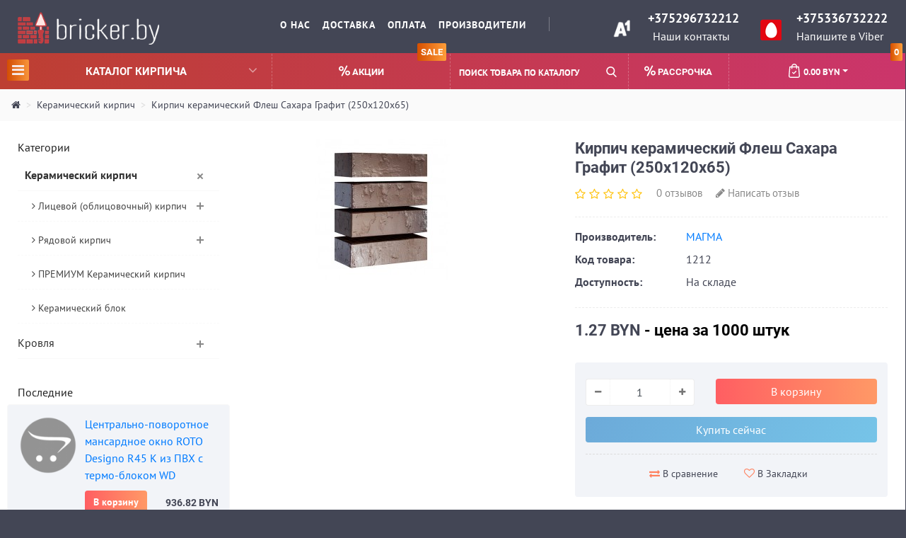

--- FILE ---
content_type: text/html; charset=utf-8
request_url: https://bricker.by/kirpich-keramicheskiy-flesh-sahara-grafit-250h120h65
body_size: 12046
content:
<!doctype html>
<!--[if IE]><![endif]-->
<!--[if IE 8 ]>
<html dir="ltr" lang="ru" class="ie8">
   <![endif]-->
   <!--[if IE 9 ]>
   <html dir="ltr" lang="ru" class="ie9">
      <![endif]-->
      <!--[if (gt IE 9)|!(IE)]><!-->
      <html dir="ltr" lang="ru">
         <head>
            <meta charset="utf-8">
            <meta name="viewport" content="width=device-width, initial-scale=1, shrink-to-fit=no">
            <title>Кирпич керамический Флеш Сахара Графит (250х120х65)

</title>

      
            <base href="https://bricker.by/" />
                                    <meta property="og:title" content="Кирпич керамический Флеш Сахара Графит (250х120х65)

" />
            <meta property="og:type" content="website" />
            <meta property="og:url" content="https://bricker.by/kirpich-keramicheskiy-flesh-sahara-grafit-250h120h65" />
                        <meta property="og:image" content="https://bricker.by/image/cache/catalog/magma/flesh%20sahara%20grafit-400x200.jpg" />
                        <meta property="og:site_name" content="Строительный гипермаркет BRICKER.BY" />
            <!-- Bootstrap core CSS -->
            <script src="catalog/view/javascript/jquery/jquery-2.1.1.min.js" ></script>
            <script src="catalog/view/theme/fiji/js/popup.js"></script>
            <script src="catalog/view/theme/fiji/js/bootstrap.bundle.js"></script>
            <link href="catalog/view/theme/fiji/css/bootstrap-reboot.css" rel="stylesheet">
            <link href="catalog/view/theme/fiji/css/bootstrap.css" rel="stylesheet">
            <link href="catalog/view/theme/fiji/stylesheet/stylesheet.css" rel="stylesheet">
            <link href="catalog/view/theme/fiji/css/style-2.css" rel="stylesheet">
            <link href="catalog/view/theme/fiji/css/menu.css" rel="stylesheet">
            <link href="catalog/view/theme/fiji/css/side-menu.css" rel="stylesheet">
            <script src="catalog/view/theme/fiji/js/side-menu.js"></script> 
            <link href="catalog/view/theme/fiji/css/responsive.css" rel="stylesheet">
                        <link href="catalog/view/javascript/jquery/magnific/magnific-popup.css" type="text/css" rel="stylesheet" media="screen" />
                        <link href="catalog/view/javascript/jquery/datetimepicker/bootstrap-datetimepicker.min.css" type="text/css" rel="stylesheet" media="screen" />
                        <link href="catalog/view/javascript/live_search/live_search.css" type="text/css" rel="stylesheet" media="screen" />
                        <script src="catalog/view/javascript/common.js" ></script>
                        <link href="https://bricker.by/kirpich-keramicheskiy-flesh-sahara-grafit-250h120h65" rel="canonical" />
                        <link href="https://bricker.by/image/catalog/favi.png" rel="icon" />
                                    <script src="catalog/view/javascript/jquery/magnific/jquery.magnific-popup.min.js" ></script>
                        <script src="catalog/view/javascript/jquery/datetimepicker/moment.js" ></script>
                        <script src="catalog/view/javascript/jquery/datetimepicker/locale/ru-ru.js" ></script>
                        <script src="catalog/view/javascript/jquery/datetimepicker/bootstrap-datetimepicker.min.js" ></script>
                        <script src="catalog/view/javascript/live_search/live_search.js" ></script>
                        <link href="catalog/view/javascript/jquery/magnific/magnific-popup.css" type="text/css" rel="stylesheet" media="screen" />
            <script src="catalog/view/javascript/jquery/magnific/jquery.magnific-popup.min.js" ></script>
                     </head>
         <body id="ff" class="product-product-480">
            <!-- header links & logo -->
            <header>
               <div class="container-fluid -fluid">
                  <div class="row h-line">
                     <div class="col-xl-3 col-lg-3 col-md-12 col-sm-12 col-12  logo">
                                                                        <a href="https://bricker.by/"><img src="https://bricker.by/image/catalog/logotip.png" title="Строительный гипермаркет BRICKER.BY" alt="Строительный гипермаркет BRICKER.BY" class="img-responsive" /></a>
                                                                     </div>
                     <div class="col-xl-5 col-lg-9 d-none d-lg-block">
                       <ul class="list-inline list-unstyled text-center">
                       
                            
                           <li class="list-inline-item  h-links">
                                                            <a href="/about_us">О нас</a>
                                                               
                           </li>
                            
                           <li class="list-inline-item  h-links">
                                                            <a href="/delivery">Доставка </a>
                                                               
                           </li>
                            
                           <li class="list-inline-item  h-links">
                                                            <a href="/how-to-pay">Оплата</a>
                                                               
                           </li>
                            
                           <li class="list-inline-item  h-links">
                                                            <a href="/brands/">Производители</a>
                                                               
                           </li>
                                                      <li class="list-inline-item spr">  &nbsp;   </li>
                           <li class="list-inline-item dropdown">
                                                         </li>
                           <li class="list-inline-item dropdown">
                                                         </li>
                        </ul>
                     </div>
                         <div class="col-xl-2 col-lg-2 col-md-6 col-sm-6 phone d-none d-xl-block order-last">
                        <div class="ph-h5" style="font-size: 18px; font-weight: 600;"><a href="tel:+375296732212">+375296732212</a></div>
                        <div class="text-center">
                        <a href="contact-us/" class="">Наши контакты </a>
                        </div>
                        <img class="d-none d-xl-block" src="catalog/view/theme/fiji/img/a1.png" alt="">

                     </div>
					 <div class="col-xl-2 col-lg-2 col-md-6 col-sm-6 phone d-none d-xl-block order-last">
                        <div class="ph-h5" style="font-size: 18px; font-weight: 600;"><a href="tel:‎+375336732222">+375336732222</a></div>
                        <div class="text-center">
                        <a href="viber://chat?number=&lrm;375336732222" class="pk" title="Напишите нам в viber" data-original-title="Напишите нам в viber">Напишите в Viber</a>
                        </div>
                        <img class="d-none d-xl-block" src="catalog/view/theme/fiji/img/mts.png" alt="">

                     </div>
                 
                     <div class="col-12  d-lg-none mt-2">
                        <div class="text-center">
                          <h5><img class="d-xl-block" src="catalog/view/theme/fiji/img/a1.png" alt=""><a href="tel:+375296732212"> +375296732212</a></h5>
                        </div>
                     </div>
					 <div class="col-12  d-lg-none mt-2">
                        <div class="text-center">
                          <h5><img class="d-xl-block" src="catalog/view/theme/fiji/img/mts.png" alt=""><a href="viber://chat?number=&lrm;+375336732222"> +375336732222</a></h5>
                        </div>
                     </div>
                  </div>
               </div>
            </header>
            <!-- main navbar -->
           
               <div  class="row no-gutters justify-content-center navbar nav-bg d-flex">
                  <ul style="display: inline-block;" id="menu">
                     <li  class="nav-item ">
                        <a  class="nav-link catalog" href="javascript:;">
                        <span><i class="fa fa-bars" aria-hidden="true"></i></span>
                        Каталог кирпича <span class="sr-only">(current)</span>
                        <i class="fa fa-angle-down cat-ic-r" aria-hidden="true"></i>
                        </a>
                        <div class="w-100" id="mega">
                            <div class="row d-flex">
                                                            <div class="col-xl-3 col-lg-3 col-md-6 col-sm-12">
                                 
                                                                  <img class="d-none d-lg-block" src="https://bricker.by/image/cache/catalog/pustotelyjrjadovoj-500x500-390x240.jpg" alt="Керамический кирпич" />
                                                                  <ul>
                                    <li  class="mnc" ><a href="https://bricker.by/keramicheskij-kirpich/">Керамический кирпич</a></li>
                                                                                                            <li>
                                       <a href="https://bricker.by/keramicheskij-kirpich/licevoj-oblicovochnyj-kirpich/"><i class="fa fa-angle-right" aria-hidden="true"></i> Лицевой (облицовочный) кирпич</a> 
                                    </li>
                                                                                                            <li>
                                       <a href="https://bricker.by/keramicheskij-kirpich/ryadovoj-kirpich/"><i class="fa fa-angle-right" aria-hidden="true"></i> Рядовой кирпич</a> 
                                    </li>
                                                                                                            <li>
                                       <a href="https://bricker.by/keramicheskij-kirpich/premium-keramicheskij-kirpich/"><i class="fa fa-angle-right" aria-hidden="true"></i> ПРЕМИУМ Керамический кирпич</a> 
                                    </li>
                                                                                                            <li>
                                       <a href="https://bricker.by/keramicheskij-kirpich/keramicheskij-blok/"><i class="fa fa-angle-right" aria-hidden="true"></i> Керамический блок</a> 
                                    </li>
                                                                     </ul>
                              </div>
                                                            <div class="col-xl-3 col-lg-3 col-md-6 col-sm-12">
                                 
                                                                  <ul>
                                    <li  class="mnc" ><a href="https://bricker.by/index.php?route=product/category&amp;path=96">Кровля</a></li>
                                                                                                            <li>
                                       <a href="https://bricker.by/index.php?route=product/category&amp;path=96_97"><i class="fa fa-angle-right" aria-hidden="true"></i> Кровельные материалы</a> 
                                    </li>
                                                                                                            <li>
                                       <a href="https://bricker.by/index.php?route=product/category&amp;path=96_99"><i class="fa fa-angle-right" aria-hidden="true"></i> Мансардные окна и люки</a> 
                                    </li>
                                                                     </ul>
                              </div>
                                                            <div class="col-xl-3 col-lg-3 col-md-6 col-sm-12">
                                 
                                                                  <img class="d-none d-lg-block" src="https://bricker.by/image/cache/catalog/borovichi_kirpich-390x240.png" alt="Печной кирпич" />
                                                                  <ul>
                                    <li  class="mnc" ><a href="https://bricker.by/pechnoj-kirpich/">Печной кирпич</a></li>
                                                                     </ul>
                              </div>
                                                         </div>
                        </div>
                     </li>
                  </ul>
                  <div class="col d-none d-xl-block spl nav-bl ">
                     <a class="nav-link link-block " href="https://bricker.by/specials/">
                     <img style="width: 16px"  src="catalog/view/theme/fiji/img/i6.svg" alt="">
                     Акции 
                     <span>sale</span>
                     </a>
                  </div>
                  <div  class="col d-none d-md-block  nav-search nav-bl ">
                     <div id="search" class="input-group form-inline ">
  <input class="form-control "  type="text" name="search" value="" placeholder="Поиск товара по каталогу"  />
    <button type="button" class="btn btn-search  my-2 my-sm-0"><img src="catalog/view/theme/fiji/img/i7.svg" alt=""></button>

</div>



                  </div>
                  <div  class="col-auto account nav-bl d-none d-lg-block">
                     <div class="dropdown">
                        <a class="nav-link link-block" href="/rassrochka" role="button"  aria-haspopup="true" aria-expanded="false">
                        <img style="width: 16px" src="catalog/view/theme/fiji/img/i6.svg" alt="">
                        Рассрочка
                        </a>
                        <a class="nav-link link-block d-none d-xl-none d-sm-block dropdown-toggle" href="#" role="button" id="dropdownMenuLink1" data-toggle="dropdown" aria-haspopup="true" aria-expanded="false">
                        <img style="width: 16px" src="catalog/view/theme/fiji/img/i8.svg" alt="">
                        </a>
                       <!--  <div class="dropdown-menu dropdown-menu-right" aria-labelledby="dropdownMenuLink dropdownMenuLink1">
                                                      <a class="dropdown-item" href="https://bricker.by/create-account/">Регистрация</a>
                           <a class="dropdown-item" href="https://bricker.by/login/">Авторизация</a>
                                                   </div> -->
                     </div>
                  </div>
                  <div class="col nav-bl spl d-none wish d-xl-block">
                     <a href="https://bricker.by/wishlist/" id="wishlist-total" title="Избранное " class="nav-link link-block" >
                     <img src="catalog/view/theme/fiji/img/i9.svg" alt="">
                     Избранное                      </a>
                  </div>
                  <div  class="col">
                     <div id="cart" class="btn-group ">

  <button  data-toggle="dropdown" data-loading-text="Загрузка..." class="nav-link btn-block  link-block dropdown-toggle"><img src="catalog/view/theme/fiji/img/i10.svg" alt="">
 <span>0</span>  0.00 BYN</button>
  <ul class="dropdown-menu dropdown-menu-right cart-drop">
        <li>
      <p class="text-center">В корзине пусто!</p>
    </li>
      </ul>
</div>
                  </div>
               </div>
           
            <div class="wrap"><nav aria-label="breadcrumb">
   <ol class="breadcrumb">
            <li class="breadcrumb-item"><a href="https://bricker.by/"><i class="fa fa-home"></i></a></li>
            <li class="breadcrumb-item"><a href="https://bricker.by/keramicheskij-kirpich/">Керамический кирпич</a></li>
            <li class="breadcrumb-item"><a href="https://bricker.by/kirpich-keramicheskiy-flesh-sahara-grafit-250h120h65">Кирпич керамический Флеш Сахара Графит (250х120х65)

</a></li>
         </ol>
</nav>
<div class="container-fluid ">
   <div class="prod"></div>
   <div class="row">
      <aside id="column-left" class="col-xl-3 col-lg-3 order-last d-none d-md-block order-lg-first">
	<div class="sidebar">
    <div class="">
<div class="main-title">
                <div class="l-h4">Категории</div>
            </div>

<div class="side-menu">
   <div id='cssmenu'>
      <ul>
                                    <li class="has-sub active">
                        <a href="https://bricker.by/keramicheskij-kirpich/">Керамический кирпич</a>
            <span></span>
            <ul >
                                                                           <li class="has-sub "> <span></span>
                                                      <a href="https://bricker.by/keramicheskij-kirpich/licevoj-oblicovochnyj-kirpich/" ><i class="fa fa-angle-right" aria-hidden="true"></i>
 Лицевой (облицовочный) кирпич</a>
                  <ul>               <li>
                  <a href="https://bricker.by/keramicheskij-kirpich/licevoj-oblicovochnyj-kirpich/polnotelyj-licevoj-kirpich/" ><i class="fa fa-angle-double-right" aria-hidden="true"></i> Полнотелый лицевой кирпич</a>
               </li>
                              <li>
                  <a href="https://bricker.by/keramicheskij-kirpich/licevoj-oblicovochnyj-kirpich/pustotelyj-licevoj-kirpich/" ><i class="fa fa-angle-double-right" aria-hidden="true"></i> Пустотелый лицевой кирпич</a>
               </li>
               </ul>               </li>
                                                            <li class="has-sub "> <span></span>
                                                      <a href="https://bricker.by/keramicheskij-kirpich/ryadovoj-kirpich/" ><i class="fa fa-angle-right" aria-hidden="true"></i>
 Рядовой кирпич</a>
                  <ul>               <li>
                  <a href="https://bricker.by/keramicheskij-kirpich/ryadovoj-kirpich/polnotelyj-ryadovoj-kirpich/" ><i class="fa fa-angle-double-right" aria-hidden="true"></i> Полнотелый рядовой кирпич</a>
               </li>
                              <li>
                  <a href="https://bricker.by/keramicheskij-kirpich/ryadovoj-kirpich/pustotelyj-ryadovoj-kirpich-1/" ><i class="fa fa-angle-double-right" aria-hidden="true"></i> Пустотелый рядовой кирпич</a>
               </li>
               </ul>               </li>
                                             <li>
                                    <a href="https://bricker.by/keramicheskij-kirpich/premium-keramicheskij-kirpich/" ><i class="fa fa-angle-right" aria-hidden="true"></i>
 ПРЕМИУМ Керамический кирпич</a>
                                 </li>
                                             <li>
                                    <a href="https://bricker.by/keramicheskij-kirpich/keramicheskij-blok/" ><i class="fa fa-angle-right" aria-hidden="true"></i>
 Керамический блок</a>
                                 </li>
                                          </ul>
         </li>
                                             <li class="has-sub ">
                        <a href="https://bricker.by/index.php?route=product/category&amp;path=96">Кровля</a>
            <span></span>
            <ul >
                                                                           <li class="has-sub "> <span></span>
                                                      <a href="https://bricker.by/index.php?route=product/category&amp;path=96_97" ><i class="fa fa-angle-right" aria-hidden="true"></i>
 Кровельные материалы</a>
                  <ul>               <li>
                  <a href="https://bricker.by/index.php?route=product/category&amp;path=96_97_98" ><i class="fa fa-angle-double-right" aria-hidden="true"></i> Металлочерепица</a>
               </li>
               </ul>               </li>
                                             <li>
                                    <a href="https://bricker.by/index.php?route=product/category&amp;path=96_99" ><i class="fa fa-angle-right" aria-hidden="true"></i>
 Мансардные окна и люки</a>
                                 </li>
                                          </ul>
         </li>
                        </ul>
   </div>
</div></div>    <div class="">  <div class="main-title">
     <div class="l-h4">Последние</div>
   </div> 
<div class="row">
  

   <div class="top-prod">
<div class="row no-gutters">

   <div class="col-4 top-img image">
         <a href="https://bricker.by/index.php?route=product/product&amp;product_id=524"><img src="https://bricker.by/image/cache/placeholder-200x200.png" alt="Центрально-поворотное мансардное окно ROTO Designo R45 K из ПВХ с термо-блоком WD" title="Центрально-поворотное мансардное окно ROTO Designo R45 K из ПВХ с термо-блоком WD" class="card-img-top img-fluid" /></a>
   </div>
      <div class="col-8 top-desc">
     <div class="lefth1"><a href="https://bricker.by/index.php?route=product/product&amp;product_id=524">Центрально-поворотное мансардное окно ROTO Designo R45 K из ПВХ с термо-блоком WD</a></div>
      <p class="top-text"> {img} src="https://royalroof.by/assets/image-cache/uploads/schemes/r45-1.99d7e922.jpg"/>
        
  .. </p>

      <div class="top-footer">


                     <div class=" float-right price ">
                    936.82 BYN                            </div>
                            
                         
                 
  <button class="btn btn-one" type="button" onclick="cart.add('524');">В корзину</button>
                           </div>  
   </div>
</div>
</div>




  

   <div class="top-prod">
<div class="row no-gutters">

   <div class="col-4 top-img image">
         <a href="https://bricker.by/index.php?route=product/product&amp;product_id=523"><img src="https://bricker.by/image/cache/placeholder-200x200.png" alt="Центрально-поворотное мансардное окно ROTO Designo R49 K из ПВХ с термо-блоком WD" title="Центрально-поворотное мансардное окно ROTO Designo R49 K из ПВХ с термо-блоком WD" class="card-img-top img-fluid" /></a>
   </div>
      <div class="col-8 top-desc">
     <div class="lefth1"><a href="https://bricker.by/index.php?route=product/product&amp;product_id=523">Центрально-поворотное мансардное окно ROTO Designo R49 K из ПВХ с термо-блоком WD</a></div>
      <p class="top-text"> {img} src="https://royalroof.by/assets/image-cache/uploads/schemes/r45-1.99d7e922.jpg"/>
        
  .. </p>

      <div class="top-footer">


                     <div class=" float-right price ">
                    1 270.95 BYN                            </div>
                            
                         
                 
  <button class="btn btn-one" type="button" onclick="cart.add('523');">В корзину</button>
                           </div>  
   </div>
</div>
</div>




  

   <div class="top-prod">
<div class="row no-gutters">

   <div class="col-4 top-img image">
         <a href="https://bricker.by/index.php?route=product/product&amp;product_id=522"><img src="https://bricker.by/image/cache/placeholder-200x200.png" alt="Корректор для ремонта царапин 12 мл" title="Корректор для ремонта царапин 12 мл" class="card-img-top img-fluid" /></a>
   </div>
      <div class="col-8 top-desc">
     <div class="lefth1"><a href="https://bricker.by/index.php?route=product/product&amp;product_id=522">Корректор для ремонта царапин 12 мл</a></div>
      <p class="top-text"> 
           
            Предназначен для устранения небольших царапин на полимерном покрытии.

При .. </p>

      <div class="top-footer">


                     <div class=" float-right price ">
                    0.00 BYN                            </div>
                            
                         
                 
  <button class="btn btn-one" type="button" onclick="cart.add('522');">В корзину</button>
                           </div>  
   </div>
</div>
</div>




  

   <div class="top-prod">
<div class="row no-gutters">

   <div class="col-4 top-img image">
         <a href="https://bricker.by/kirpich-licevoy-bavarskaya-kladka-14-nf-polutornyy-rustikator-erlangen"><img src="https://bricker.by/image/cache/catalog/5%20element/erlanger-200x200.png" alt="Кирпич лицевой &quot;Баварская кладка&quot; 1,4 НФ (полуторный), рустикатор, Эрланген" title="Кирпич лицевой &quot;Баварская кладка&quot; 1,4 НФ (полуторный), рустикатор, Эрланген" class="card-img-top img-fluid" /></a>
   </div>
      <div class="col-8 top-desc">
     <div class="lefth1"><a href="https://bricker.by/kirpich-licevoy-bavarskaya-kladka-14-nf-polutornyy-rustikator-erlangen">Кирпич лицевой &quot;Баварская кладка&quot; 1,4 НФ (полуторный), рустикатор, Эрланген</a></div>
      <p class="top-text"> .. </p>

      <div class="top-footer">


                     <div class=" float-right price ">
                    1.55 BYN                            </div>
                            
                         
                 
  <button class="btn btn-one" type="button" onclick="cart.add('516');">В корзину</button>
                           </div>  
   </div>
</div>
</div>




  </div>
</div>  </div>
</aside>
                        <div id="content" class="col-xl-9 col-lg-9">
         <div class="full-tov">
            <div class="row ">
                                                            <div class="col-xl-6 col-lg-6 col-md-12 mb-4">
                                    <div class="thumbnails row">
                                          <div class="col-12 mb-3"><a class="thumbnail" href="https://bricker.by/image/cache/catalog/magma/flesh%20sahara%20grafit-600x300.jpg" title="Кирпич керамический Флеш Сахара Графит (250х120х65)

"><img class="img-fluid" src="https://bricker.by/image/cache/catalog/magma/flesh%20sahara%20grafit-400x200.jpg" title="Кирпич керамический Флеш Сахара Графит (250х120х65)

" alt="Кирпич керамический Флеш Сахара Графит (250х120х65)

" /></a></div>
                                                            </div>
                                 </div>
                                                            <div class="col-xl-6 col-lg-6 col-md-12">
                  <h1>Кирпич керамический Флеш Сахара Графит (250х120х65)

</h1>
                                    <div class="rate fnc">
                     <p>
                                                                        <span class="fa fa-stack"><i class="fa fa-star-o fa-stack-1x"></i></span>
                                                                                                <span class="fa fa-stack"><i class="fa fa-star-o fa-stack-1x"></i></span>
                                                                                                <span class="fa fa-stack"><i class="fa fa-star-o fa-stack-1x"></i></span>
                                                                                                <span class="fa fa-stack"><i class="fa fa-star-o fa-stack-1x"></i></span>
                                                                                                <span class="fa fa-stack"><i class="fa fa-star-o fa-stack-1x"></i></span>
                                                                        <a href="javascript:;" onclick="$('a[href=\'#tab-review\']').trigger('click'); return false;">0 отзывов</a>  <a href="javascript:;" onclick="$('a[href=\'#tab-review\']').trigger('click'); return false;"><i class="fa fa-pencil" aria-hidden="true"></i> Написать отзыв</a>
                     </p>
                     <!-- AddThis Button BEGIN 
                        <div class="addthis_toolbox addthis_default_style" data-url="https://bricker.by/kirpich-keramicheskiy-flesh-sahara-grafit-250h120h65"><a class="addthis_button_facebook_like" fb:like:layout="button_count"></a> <a class="addthis_button_tweet"></a> <a class="addthis_button_pinterest_pinit"></a> <a class="addthis_counter addthis_pill_style"></a></div>
                        <script type="text/javascript" src="//s7.addthis.com/js/300/addthis_widget.js#pubid=ra-515eeaf54693130e"></script>
                        AddThis Button END -->
                  </div>
                                    <div class="min-info">
                     <dl class="row">
                                                <dt class="col-sm-4">Производитель:</dt>
                        <dd class="col-sm-8"><a href="https://bricker.by/index.php?route=product/manufacturer/info&amp;manufacturer_id=21">МАГМА</a></dd>
                                                <dt class="col-sm-4">Код товара:</dt>
                        <dd class="col-sm-8">1212</dd>
                                                <dt class="col-sm-4 text-truncate">Доступность:</dt>
                        <dd class="col-sm-8">На складе</dd>
                     </dl>
                  </div>
                                    <div class="price ">
                                          <span class='autocalc-product-price'>1.27 BYN</span>                      <span class="pr1"> - цена за 1000 штук</span>
                                                               					 
                  </div>
				
				  <br>
				  			
				  
                                    <div class="by-block">
                     <div id="product">
                                                                        <div class="form-group mt-2">
                           <div class="row ">
                              <!-- spinner  -->
                              <div class="col-xl-5 col-lg-6 col-sm-6">
                                 <div class="input-group  mb-3 spin">
                                    <div class="input-group-prepend">
                                       <button class="btn btn-outline-light b-l" type="button" data-value="-1" data-target="#input-quantity" data-toggle="spinner" data-on="mousehold">            <span class="fa fa-minus"></span>
                                       </button>
                                    </div>
                                    <input type="text" data-ride="spinner" id="input-quantity" class="form-control input-number " name="quantity" value="1" data-min="1" data-max="10000">
                                    <input type="hidden" name="product_id" value="480" />
                                    <div class="input-group-append">
                                       <button class="btn btn-outline-light b-r" type="button" data-value="1" data-target="#input-quantity" data-toggle="spinner" data-on="mousehold">            <span class="fa fa-plus"></span>
                                       </button>
                                    </div>
                                 </div>
                              </div>
                              <!-- кнопка купить -->
                              <div class="col-xl-7 col-lg-6 col-sm-6 mb-3">
                                 <button type="button" id="button-cart" data-loading-text="Загрузка..." class="btn btn-one btn-block">В корзину</button>
                              </div>
                   
                   <div class="col-12">
                      <button type="button" id="button-checkout" data-loading-text="Загрузка..." class="btn btn-two btn-block">Купить сейчас</button>
                   </div>
                           </div>
                        </div>
                                             </div>
                     <div class="serv-link mt-3">
                        <a data-toggle="tooltip" class="btn btn-default" title="В сравнение" onclick="compare.add('480');"  href="javascript:;"><i class="fa fa-exchange" aria-hidden="true"></i>
                        В сравнение</a>
                        <a ata-toggle="tooltip" title="В закладки" onclick="wishlist.add('480');"href="javascript:;"><i class="fa fa-heart-o" aria-hidden="true"></i>
                        В Закладки</a>
                     </div>
                  </div>
               </div>
            </div>
            <div class="nav-div">
               <ul class="nav nav-tabs main-tab">
			                     <li class="nav-item"><a class="nav-link active"  href="#tab-specification" data-toggle="tab">Характеристики</a></li>
                                    <li class="nav-item "><a class="nav-link " href="#tab-description" data-toggle="tab">Описание</a></li>
                                    <li class="nav-item"><a class="nav-link" href="#tab-review" data-toggle="tab">Отзывы (0)</a></li>
                                 </ul>
            </div>
            <div class="tab-content">
               <div class="tab-pane fade" id="tab-description"></div>
                              <div class="tab-pane fade show active" id="tab-specification">
                  <table class="table table-striped table-bordered">
                                          <thead>
                        <tr>
                           <td colspan="2"><strong>Характеристики</strong></td>
                        </tr>
                     </thead>
                     <tbody>
                                                <tr>
                           <td>Вес</td>
                           <td>2,6-2,7кг</td>
                        </tr>
                                                <tr>
                           <td>Вид кирпича</td>
                           <td>Керамический</td>
                        </tr>
                                                <tr>
                           <td>Водопоглощение</td>
                           <td>7-8%</td>
                        </tr>
                                                <tr>
                           <td>Количество в машине</td>
                           <td>7560 штук</td>
                        </tr>
                                                <tr>
                           <td>Количество на поддоне</td>
                           <td>420 штук</td>
                        </tr>
                                                <tr>
                           <td>Марка кирпича</td>
                           <td>М150-175</td>
                        </tr>
                                                <tr>
                           <td>Морозостойкость</td>
                           <td>F100</td>
                        </tr>
                                                <tr>
                           <td>Назначение кирпича</td>
                           <td>Облицовочный</td>
                        </tr>
                                                <tr>
                           <td>Поверхность</td>
                           <td>Фактурная</td>
                        </tr>
                                                <tr>
                           <td>Производитель</td>
                           <td>Магма</td>
                        </tr>
                                                <tr>
                           <td>Размер кирпича</td>
                           <td>Одинарный 1НФ (250х120х65)</td>
                        </tr>
                                                <tr>
                           <td>Страна производитель</td>
                           <td>РФ</td>
                        </tr>
                                                <tr>
                           <td>Тип кирпича</td>
                           <td>Пустотелый</td>
                        </tr>
                                                <tr>
                           <td>Цвет</td>
                           <td>Баварская кладка</td>
                        </tr>
                                             </tbody>
                                       </table>
               </div>
                                             <div class="tab-pane fade" id="tab-review">
                  <form class="form-horizontal" id="form-review">
                     <div id="review"></div>
                     <div class="by-block">
                        <div class="main-title">
                          <div class="l-h4">Написать отзыв</div>
                        </div>
                                                <div class="form-group required">
                           <div class="col-sm-12">
                              <label class="control-label" for="input-name">Ваше имя:</label>
                              <input type="text" name="name" value="" id="input-name" class="form-control" />
                           </div>
                        </div>
                        <div class="form-group required">
                           <div class="col-sm-12">
                              <label class="control-label" for="input-review">Ваш отзыв</label>
                              <textarea name="text" rows="5" id="input-review" class="form-control"></textarea>
                              <div class="help-block"><span class="text-danger">Внимание:</span> HTML не поддерживается! Используйте обычный текст!</div>
                           </div>
                        </div>
                        <div class="form-group required">
                           <div class="col-sm-12">
                              <label class="control-label">Рейтинг</label>
                              &nbsp;&nbsp;&nbsp; Плохо&nbsp;
                              <input type="radio" name="rating" value="1" />
                              &nbsp;
                              <input type="radio" name="rating" value="2" />
                              &nbsp;
                              <input type="radio" name="rating" value="3" />
                              &nbsp;
                              <input type="radio" name="rating" value="4" />
                              &nbsp;
                              <input type="radio" name="rating" value="5" />
                              &nbsp;Хорошо                           </div>
                        </div>
                        <script src="//www.google.com/recaptcha/api.js?hl=ru-ru" type="text/javascript"></script>
<fieldset>
  <div class="form-group required">
       
      <div class="g-recaptcha" data-sitekey="6LflnfQaAAAAAOlwvu4uckOGjm-0iI2CxB8Af8jg"></div>
         
      </div>
</fieldset>
                        <div class="buttons clearfix">
                           <div class="pull-right">
                              <button type="button" id="button-review" data-loading-text="Загрузка..." class="btn btn-primary">Продолжить</button>
                           </div>
                        </div>
                                          </form>
                  </div>
               </div>
            </div>
                     </div>
                  <div class="main-title mb-3">
<div class="l2-h4">Рекомендуемые товары</div>
         </div>
         <div class="d-flex flex-wrap row-flex">
                                                                        <div class=" card tov-card c-w25">
                                                <div class="image card-img">
               <a href="https://bricker.by/kirpich-serebro-gladkij-1-4-nf-4">

                   <img class="card-img-top img-fluid"  src="https://bricker.by/image/cache/catalog/tovary/kirpich/kirpich-serebro-gladkij-1-4-nf_3-400x200.jpg"  alt="Кирпич Серебро, гладкий 1,4 НФ" title="Кирпич Серебро, гладкий 1,4 НФ" class="img-responsive" />
</a>
        
            </div>
               <div class="card-body">
                  <div class="pr-h5"><a href="https://bricker.by/kirpich-serebro-gladkij-1-4-nf-4">Кирпич Серебро, гладкий 1,4 НФ</a></div>
                   
                  <p class="card-text"> Серебро, гладкий 1,4 НФ марка М150-175, морозостойкость F100 КР-л-пу-у 250*120*88 1,4НФ Количество к.. </p>
               </div>
               <div class="card-footer">
                  <button class="btn btn-one float-right" type="button" onclick="cart.add('106', '1000');"> В корзину</button>
                                    <div class="price">
                                          1.25 BYN                                          <!--    -->
                  </div>
                                 </div>
            </div>
                                                                                    <div class=" card tov-card c-w25">
                                                <div class="image card-img">
               <a href="https://bricker.by/kirpich-odinarnyj-licevoj-slonovaya-kost-terex-1nf">

                   <img class="card-img-top img-fluid"  src="https://bricker.by/image/cache/catalog/%D0%A4%D0%BE%D1%82%D0%BE%20%D0%BA%D0%B8%D1%80%D0%BF%D0%B8%D1%87%D0%B0%20TEREX/%D0%B3%D0%BB%D0%B0%D0%B4%D0%BA%D0%B8%D0%B9/%D0%A1%D1%82%D0%B5%D0%BD%D0%B0%20%D0%A1%D0%BB%D0%BE%D0%BD.%20%D0%BA%D0%BE%D1%81%D1%82%D1%8C-400x200.jpg"  alt="Кирпич одинарный лицевой Слоновая кость Terex 1НФ " title="Кирпич одинарный лицевой Слоновая кость Terex 1НФ " class="img-responsive" />
</a>
        
            </div>
               <div class="card-body">
                  <div class="pr-h5"><a href="https://bricker.by/kirpich-odinarnyj-licevoj-slonovaya-kost-terex-1nf">Кирпич одинарный лицевой Слоновая кость Terex 1НФ </a></div>
                   
                  <p class="card-text"> .. </p>
               </div>
               <div class="card-footer">
                  <button class="btn btn-one float-right" type="button" onclick="cart.add('451', '480');"> В корзину</button>
                                    <div class="price">
                                          0.75 BYN                                          <!--    -->
                  </div>
                                 </div>
            </div>
                                                                                    <div class=" card tov-card c-w25">
                                                <div class="image card-img">
               <a href="https://bricker.by/kirpich-odinarnij-krasnij-gladkij-2">

                   <img class="card-img-top img-fluid"  src="https://bricker.by/image/cache/catalog/tovary/kirpich/kirpich-odinarnij-krasnij-gladkij_1-400x200.jpg"  alt="Кирпич одинарный красный, гладкий" title="Кирпич одинарный красный, гладкий" class="img-responsive" />
</a>
        
            </div>
               <div class="card-body">
                  <div class="pr-h5"><a href="https://bricker.by/kirpich-odinarnij-krasnij-gladkij-2">Кирпич одинарный красный, гладкий</a></div>
                   
                  <p class="card-text"> Технические характеристикиФорматNF1МаркаМ150МорозостойкостьF100Размер кирпичамм250х120х65Пустотность.. </p>
               </div>
               <div class="card-footer">
                  <button class="btn btn-one float-right" type="button" onclick="cart.add('150', '1000');"> В корзину</button>
                                    <div class="price">
                                          0.57 BYN                                          <!--    -->
                  </div>
                                 </div>
            </div>
                        <div class="clearfix visible-md"></div>
                                                                                    <div class=" card tov-card c-w25">
                                                <div class="image card-img">
               <a href="https://bricker.by/kirpich-keramicheskiy-krasnyy-250h120h65">

                   <img class="card-img-top img-fluid"  src="https://bricker.by/image/cache/catalog/magma/krasni-400x200.jpg"  alt="Кирпич керамический Красный (250х120х65)" title="Кирпич керамический Красный (250х120х65)" class="img-responsive" />
</a>
        
            </div>
               <div class="card-body">
                  <div class="pr-h5"><a href="https://bricker.by/kirpich-keramicheskiy-krasnyy-250h120h65">Кирпич керамический Красный (250х120х65)</a></div>
                   
                  <p class="card-text"> .. </p>
               </div>
               <div class="card-footer">
                  <button class="btn btn-one float-right" type="button" onclick="cart.add('500', '1');"> В корзину</button>
                                    <div class="price">
                                          0.95 BYN                                          <!--    -->
                  </div>
                                 </div>
            </div>
                        <div class="clearfix visible-md"></div>
                                                                                    <div class=" card tov-card c-w25">
                                                <div class="image card-img">
               <a href="https://bricker.by/kirpich-odinarnyj-licevoj-rustik-mokko-terex-1nf">

                   <img class="card-img-top img-fluid"  src="https://bricker.by/image/cache/catalog/%D0%A4%D0%BE%D1%82%D0%BE%20%D0%BA%D0%B8%D1%80%D0%BF%D0%B8%D1%87%D0%B0%20TEREX/%D1%80%D1%83%D1%81%D1%82/%D0%A1%D1%82%D0%B5%D0%BD%D0%B0%20%D0%9C%D0%BE%D0%BA%D0%BA%D0%BE%20%D1%80%D1%83%D1%81%D1%82%D0%B8%D0%BA-400x200.jpg"  alt="Кирпич одинарный лицевой Рустик Мокко Terex 1НФ " title="Кирпич одинарный лицевой Рустик Мокко Terex 1НФ " class="img-responsive" />
</a>
        
            </div>
               <div class="card-body">
                  <div class="pr-h5"><a href="https://bricker.by/kirpich-odinarnyj-licevoj-rustik-mokko-terex-1nf">Кирпич одинарный лицевой Рустик Мокко Terex 1НФ </a></div>
                   
                  <p class="card-text"> .. </p>
               </div>
               <div class="card-footer">
                  <button class="btn btn-one float-right" type="button" onclick="cart.add('466', '480');"> В корзину</button>
                                    <div class="price">
                                          0.81 BYN                                          <!--    -->
                  </div>
                                 </div>
            </div>
                                                                                    <div class=" card tov-card c-w25">
                                                <div class="image card-img">
               <a href="https://bricker.by/kirpich-korichnevyj-cortex-1nf-m175">

                   <img class="card-img-top img-fluid main"  src="https://bricker.by/image/cache/catalog/KG/1%20Cortex%20korichnevy%201-400x200.png"  alt="Кирпич коричневый cortex 1НФ М175" title="Кирпич коричневый cortex 1НФ М175" class="img-responsive" />
<img class="card-img-top img-fluid additional" src="https://bricker.by/image/cache/catalog/KG/1%20Cortex%20korichnevy%203-400x200.png"  alt="Кирпич коричневый cortex 1НФ М175" title="Кирпич коричневый cortex 1НФ М175" />
            </a>
        
            </div>
               <div class="card-body">
                  <div class="pr-h5"><a href="https://bricker.by/kirpich-korichnevyj-cortex-1nf-m175">Кирпич коричневый cortex 1НФ М175</a></div>
                   
                  <p class="card-text"> Кирпич коричневый пустотелый фактура cortex 1НФ м175.. </p>
               </div>
               <div class="card-footer">
                  <button class="btn btn-one float-right" type="button" onclick="cart.add('123', '1000');"> В корзину</button>
                                    <div class="price">
                                          1.10 BYN                                          <!--    -->
                  </div>
                                 </div>
            </div>
                        <div class="clearfix visible-md"></div>
                                                                                    <div class=" card tov-card c-w25">
                                                <div class="image card-img">
               <a href="https://bricker.by/kirpich-bordo-gladkij1nf-2">

                   <img class="card-img-top img-fluid"  src="https://bricker.by/image/cache/catalog/tovary/kirpich/kirpich-bordo-gladkij1nf_1-400x200.jpg"  alt="Кирпич Бордо, гладкий 1 НФ" title="Кирпич Бордо, гладкий 1 НФ" class="img-responsive" />
</a>
        
            </div>
               <div class="card-body">
                  <div class="pr-h5"><a href="https://bricker.by/kirpich-bordo-gladkij1nf-2">Кирпич Бордо, гладкий 1 НФ</a></div>
                   
                  <p class="card-text"> Бордо, гладкий 1 НФ марка М150-175, морозостойкость F100 КР-л-пу-у 250*120*65 1НФ Количество кирпича.. </p>
               </div>
               <div class="card-footer">
                  <button class="btn btn-one float-right" type="button" onclick="cart.add('90', '1000');"> В корзину</button>
                                    <div class="price">
                                          0.91 BYN                                          <!--    -->
                  </div>
                                 </div>
            </div>
                                                                                    <div class=" card tov-card c-w25">
                                                <div class="image card-img">
               <a href="https://bricker.by/kirpich-licevoy-bavarskaya-kladka-1-nf-pustotelyy-gladkiy-myunhen">

                   <img class="card-img-top img-fluid"  src="https://bricker.by/image/cache/no_image-400x200.png"  alt="Кирпич лицевой &quot;Баварская кладка&quot; 1 НФ, пустотелый, гладкий, Мюнхен" title="Кирпич лицевой &quot;Баварская кладка&quot; 1 НФ, пустотелый, гладкий, Мюнхен" class="img-responsive" />
</a>
        
            </div>
               <div class="card-body">
                  <div class="pr-h5"><a href="https://bricker.by/kirpich-licevoy-bavarskaya-kladka-1-nf-pustotelyy-gladkiy-myunhen">Кирпич лицевой &quot;Баварская кладка&quot; 1 НФ, пустотелый, гладкий, Мюнхен</a></div>
                   
                  <p class="card-text"> .. </p>
               </div>
               <div class="card-footer">
                  <button class="btn btn-one float-right" type="button" onclick="cart.add('513', '1');"> В корзину</button>
                                    <div class="price">
                                          1.11 BYN                                          <!--    -->
                  </div>
                                 </div>
            </div>
                        <div class="clearfix visible-md"></div>
                                             </div>
                                 </div>
               </div>
</div>
<script>

   jQuery(function($){ 
 
   var s = document.createElement("script");
s.type = "";
s.src = "catalog/view/theme/fiji/js/bootstrap.bundle.js";


$(".fancybox-container").append(s);
    });

</script>
<script type="text/javascript"><!--
   $('select[name=\'recurring_id\'], input[name="quantity"]').change(function(){
    $.ajax({
      url: 'index.php?route=product/product/getRecurringDescription',
      type: 'post',
      data: $('input[name=\'product_id\'], input[name=\'quantity\'], select[name=\'recurring_id\']'),
      dataType: 'json',
      beforeSend: function() {
        $('#recurring-description').html('');
      },
      success: function(json) {
        $('.alert, .text-danger').remove();
   
        if (json['success']) {
          $('#recurring-description').html(json['success']);
        }
      }
    });
   });
   //-->
</script>
<script type="text/javascript"><!--
  $('#button-cart, #button-checkout').on('click', function() { var $button = $(this);
    $.ajax({
      url: 'index.php?route=checkout/cart/add',
      type: 'post',
      data: $('#product input[type=\'text\'], #product input[type=\'hidden\'], #product input[type=\'radio\']:checked, #product input[type=\'checkbox\']:checked, #product select, #product textarea'),
      dataType: 'json',
      beforeSend: function() {
        $('#button-cart').button('loading');
      },
      complete: function() {
        $('#button-cart').button('reset');
      },
      success: function(json) {
        $('.alert, .text-danger').remove();
        $('.form-group').removeClass('has-error');
   
        if (json['error']) {
          if (json['error']['option']) {
            for (i in json['error']['option']) {
              var element = $('#input-option' + i.replace('_', '-'));
   
              if (element.parent().hasClass('input-group')) {
                element.parent().after('<div class="text-danger">' + json['error']['option'][i] + '</div>');
              } else {
                element.after('<div class="text-danger">' + json['error']['option'][i] + '</div>');
              }
            }
          }
   
          if (json['error']['recurring']) {
            $('select[name=\'recurring_id\']').after('<div class="text-danger">' + json['error']['recurring'] + '</div>');
          }
   
          // Highlight any found errors
          $('.text-danger').parent().addClass('has-error');
        }
   
        if (json['success']) {
          $('.prod, fancybox-content').after('<div class="alert alert-success">' + json['success'] + '<button type="button" class="close" data-dismiss="alert">&times;</button></div>');
   
               $('#cart > button').html('<img src="catalog/view/theme/fiji/img/i10.svg" alt="">' + json['total'] + '');
   
           if ($button.is('#button-cart')) {
          $('html, body').animate({ scrollTop: 0 }, 'slow');
        } else {
          window.location = 'https://bricker.by/checkout/'
        }
   
          $('#cart > ul').load('index.php?route=common/cart/info ul li');
        }
      },
           error: function(xhr, ajaxOptions, thrownError) {
               alert(thrownError + "\r\n" + xhr.statusText + "\r\n" + xhr.responseText);
           }
    });
   });
   //-->
</script>
<script type="text/javascript"><!--
   $('.date').datetimepicker({
    pickTime: false
   });
   
   $('.datetime').datetimepicker({
    pickDate: true,
    pickTime: true
   });
   
   $('.time').datetimepicker({
    pickDate: false
   });
   
   $('button[id^=\'button-upload\']').on('click', function() {
    var node = this;
   
    $('#form-upload').remove();
   
    $('body').prepend('<form enctype="multipart/form-data" id="form-upload" style="display: none;"><input type="file" name="file" /></form>');
   
    $('#form-upload input[name=\'file\']').trigger('click');
   
    if (typeof timer != 'undefined') {
        clearInterval(timer);
    }
   
    timer = setInterval(function() {
      if ($('#form-upload input[name=\'file\']').val() != '') {
        clearInterval(timer);
   
        $.ajax({
          url: 'index.php?route=tool/upload',
          type: 'post',
          dataType: 'json',
          data: new FormData($('#form-upload')[0]),
          cache: false,
          contentType: false,
          processData: false,
          beforeSend: function() {
            $(node).button('loading');
          },
          complete: function() {
            $(node).button('reset');
          },
          success: function(json) {
            $('.text-danger').remove();
   
            if (json['error']) {
              $(node).parent().find('input').after('<div class="text-danger">' + json['error'] + '</div>');
            }
   
            if (json['success']) {
              alert(json['success']);
   
              $(node).parent().find('input').val(json['code']);
            }
          },
          error: function(xhr, ajaxOptions, thrownError) {
            alert(thrownError + "\r\n" + xhr.statusText + "\r\n" + xhr.responseText);
          }
        });
      }
    }, 500);
   });
   //-->
</script>
<script type="text/javascript"><!--
   $('#review').delegate('.pagination a', 'click', function(e) {
       e.preventDefault();
   
       $('#review').fadeOut('slow');
   
       $('#review').load(this.href);
   
       $('#review').fadeIn('slow');
   });
   
   $('#review').load('index.php?route=product/product/review&product_id=480');
   
   $('#button-review').on('click', function() {
    $.ajax({
      url: 'index.php?route=product/product/write&product_id=480',
      type: 'post',
      dataType: 'json',
      data: $("#form-review").serialize(),
      beforeSend: function() {
        $('#button-review').button('loading');
      },
      complete: function() {
        $('#button-review').button('reset');
      },
      success: function(json) {
        $('.alert-success, .alert-danger').remove();
   
        if (json['error']) {
          $('#review').after('<div class="alert alert-danger"><i class="fa fa-exclamation-circle"></i> ' + json['error'] + '</div>');
        }
   
        if (json['success']) {
          $('#review').after('<div class="alert alert-success"><i class="fa fa-check-circle"></i> ' + json['success'] + '</div>');
   
          $('input[name=\'name\']').val('');
          $('textarea[name=\'text\']').val('');
          $('input[name=\'rating\']:checked').prop('checked', false);
        }
      }
    });
       grecaptcha.reset();
   });
   
   $(document).ready(function() {
    $('.thumbnails').magnificPopup({
      type:'image',
      delegate: 'a',
      gallery: {
        enabled:true
      }
    });
   });
   
   $(document).ready(function() {
    var hash = window.location.hash;
    if (hash) {
      var hashpart = hash.split('#');
      var  vals = hashpart[1].split('-');
      for (i=0; i<vals.length; i++) {
        $('#product').find('select option[value="'+vals[i]+'"]').attr('selected', true).trigger('select');
        $('#product').find('input[type="radio"][value="'+vals[i]+'"]').attr('checked', true).trigger('click');
        $('#product').find('input[type="checkbox"][value="'+vals[i]+'"]').attr('checked', true).trigger('click');
      }
    }
   })
   //-->
</script>
<script type="text/javascript"><!--
   $('.rate a').click( function() {
     $('html, body').animate({
       scrollTop: $(".nav-tabs").offset().top
     }, 600);
   });
   //-->
</script> 
<script src="catalog/view/theme/fiji/js/bootstrap-spinner.js"></script> 
<script src="catalog/view/theme/fiji/js/mousehold.js"></script> <!-- Resource jQuery -->
<script>
   jQuery(function($){ 
   
    $('.fancybox-close-small').click(function ()
        {      
            parent.location.reload();
    });
   });
</script>


<script><!--
function price_format(price)
{ 
    c = 2;
    d = '.'; // decimal separator
    t = ' '; // thousands separator
    s_left = '';
    s_right = ' BYN';
    n = price * 1.00000000;
    i = parseInt(n = Math.abs(n).toFixed(c)) + ''; 
    j = ((j = i.length) > 3) ? j % 3 : 0; 
    price_text = s_left + (j ? i.substr(0, j) + t : '') + i.substr(j).replace(/(\d{3})(?=\d)/g, "$1" + t) + (c ? d + Math.abs(n - i).toFixed(c).slice(2) : '') + s_right; 
    
        
    return price_text;
}

function calculate_tax(price)
{
        return price;
}

function process_discounts(price, quantity)
{
        return price;
}


animate_delay = 20;

main_price_final = calculate_tax(1.2700);
main_price_start = calculate_tax(1.2700);
main_step = 0;
main_timeout_id = 0;

function animateMainPrice_callback() {
    main_price_start += main_step;
    
    if ((main_step > 0) && (main_price_start > main_price_final)){
        main_price_start = main_price_final;
    } else if ((main_step < 0) && (main_price_start < main_price_final)) {
        main_price_start = main_price_final;
    } else if (main_step == 0) {
        main_price_start = main_price_final;
    }
    
    $('.autocalc-product-price').html( price_format(main_price_start) );
    
    if (main_price_start != main_price_final) {
        main_timeout_id = setTimeout(animateMainPrice_callback, animate_delay);
    }
}

function animateMainPrice(price) {
    main_price_start = main_price_final;
    main_price_final = price;
    main_step = (main_price_final - main_price_start) / 10;
    
    clearTimeout(main_timeout_id);
    main_timeout_id = setTimeout(animateMainPrice_callback, animate_delay);
}




function recalculateprice()
{
    var main_price = 1.27;
    var input_quantity = Number($('input[name="quantity"]').val());
    var special = 0;
    var tax = 0;
    discount_coefficient = 1;
    
    if (isNaN(input_quantity)) input_quantity = 0;
    
                        if (main_price) discount_coefficient = process_discounts(main_price, input_quantity) / main_price;
                
    
    var option_price = 0;
    
        
    $('input:checked,option:selected').each(function() {
      if ($(this).data('prefix') == '=') {
        option_price += Number($(this).data('price'));
        main_price = 0;
        special = 0;
      }
    });
    
    $('input:checked,option:selected').each(function() {
      if ($(this).data('prefix') == '+') {
        option_price += Number($(this).data('price'));
      }
      if ($(this).data('prefix') == '-') {
        option_price -= Number($(this).data('price'));
      }
      if ($(this).data('prefix') == 'u') {
        pcnt = 1.0 + (Number($(this).data('price')) / 100.0);
        option_price *= pcnt;
        main_price *= pcnt;
        special *= pcnt;
      }
      if ($(this).data('prefix') == 'd') {
        pcnt = 1.0 - (Number($(this).data('price')) / 100.0);
        option_price *= pcnt;
        main_price *= pcnt;
        special *= pcnt;
      }
      if ($(this).data('prefix') == '*') {
        option_price *= Number($(this).data('price'));
        main_price *= Number($(this).data('price'));
        special *= Number($(this).data('price'));
      }
      if ($(this).data('prefix') == '/') {
        option_price /= Number($(this).data('price'));
        main_price /= Number($(this).data('price'));
        special /= Number($(this).data('price'));
      }
    });
    
    special += option_price;
    main_price += option_price;

                    main_price *= discount_coefficient;
            tax = main_price;
        
    // Process TAX.
    main_price = calculate_tax(main_price);
    special = calculate_tax(special);
    
        if (input_quantity > 0) {
      main_price *= input_quantity;
      special *= input_quantity;
      tax *= input_quantity;
    }
    
    // Display Main Price
    animateMainPrice(main_price);
      
    }

$(document).ready(function() {
    $('input[type="checkbox"]').bind('change', function() { recalculateprice(); });
    $('input[type="radio"]').bind('change', function() { recalculateprice(); });
    $('select').bind('change', function() { recalculateprice(); });
    
    $quantity = $('input[name="quantity"]');
    $quantity.data('val', $quantity.val());
    (function() {
        if ($quantity.val() != $quantity.data('val')){
            $quantity.data('val',$quantity.val());
            recalculateprice();
        }
        setTimeout(arguments.callee, 250);
    })();

        
    recalculateprice();
});

//--></script>
      
	</div>
<!--Footer-->

						<footer	>
   <div class="container-fluid -fluid">
      <div class="row justify-content-center  ">
         <div class="col-xl-3 col-lg-3 col-md-12 mb-4">
            <img class="logo" src="/image/catalog/logotip.png" alt="">
         </div>
                  <div class="col-xl-3 col-lg-3 col-md-4">
            <h5>Информация</h5>
            <ul class="list-inline list-unstyled">
                              <li class="list-inline-item"><a href="https://bricker.by/rassrochka">Рассрочка</a></li>
                              <li class="list-inline-item"><a href="https://bricker.by/how-to-pay">Способы и условия оплаты</a></li>
                              <li class="list-inline-item"><a href="https://bricker.by/about_us">О нас</a></li>
                              <li class="list-inline-item"><a href="https://bricker.by/delivery">Информация о доставке</a></li>
                                                            <li class="list-inline-item"><a href="https://bricker.by/specials/">Товары со скидкой</a></li>


            </ul>
         </div>
                  <div class="col-xl-3 col-lg-3 col-md-4">
            <h5>Служба поддержки</h5>
            <ul class="list-inline list-unstyled">
               <li class="list-inline-item"> <a href="https://bricker.by/contact-us/">Связаться с нами</a></li>
               <li class="list-inline-item"><a href="https://bricker.by/sitemap/">Карта сайта</a></li>
               <li><a href="https://bricker.by/brands/">Производители</a></li>
			   <li><a href="mail-to:info@bricker.by">info@bricker.by</a></li>
            </ul>
         </div>
         <div class="col-xl-3 col-lg-3 col-md-4">
          <h5>Личный кабинет</h5>
        <ul class="list-unstyled">
          <li class="list-inline-item"><a href="https://bricker.by/my-account/">Личный кабинет</a></li>
          <li class="list-inline-item"><a href="https://bricker.by/order-history/">История заказов</a></li>
          <li class="list-inline-item"><a href="https://bricker.by/wishlist/">Мои закладки</a></li>

        </ul>
         </div>
      </div>
   </div>
</footer>

<script>
$(".carousel").on("touchstart", function(event){
        var xClick = event.originalEvent.touches[0].pageX;
    $(this).one("touchmove", function(event){
        var xMove = event.originalEvent.touches[0].pageX;
        if( Math.floor(xClick - xMove) > 5 ){
            $(this).carousel('next');
        }
        else if( Math.floor(xClick - xMove) < -5 ){
            $(this).carousel('prev');
        }
    });
    $(".carousel").on("touchend", function(){
            $(this).off("touchmove");
    });
});
</script>
<!--/Footer-->
<script>
   $(window).scroll(function() {
   /* affix after scrolling 100px */
   if ($(document).scrollTop() > 100) {
     $('.navbar').addClass('affix');
   } else {
     $('.navbar').removeClass('affix');
   }
   });
   
</script>
<!-- Yandex.Metrika counter -->
<script type="text/javascript" >
   (function(m,e,t,r,i,k,a){m[i]=m[i]||function(){(m[i].a=m[i].a||[]).push(arguments)};
   m[i].l=1*new Date();k=e.createElement(t),a=e.getElementsByTagName(t)[0],k.async=1,k.src=r,a.parentNode.insertBefore(k,a)})
   (window, document, "script", "https://mc.yandex.ru/metrika/tag.js", "ym");

   ym(54932467, "init", {
        clickmap:true,
        trackLinks:true,
        accurateTrackBounce:true
   });
</script>
<noscript><div><img src="https://mc.yandex.ru/watch/54932467" style="position:absolute; left:-9999px;" alt="" /></div></noscript>
<!-- /Yandex.Metrika counter -->
    
<script type="text/javascript"><!--
$(document).ready(function() {
var options = {"text_view_all_results":"\u0421\u043c\u043e\u0442\u0440\u0435\u0442\u044c \u0432\u0441\u0435","text_empty":"\u041d\u0435\u0442 \u0442\u043e\u0432\u0430\u0440\u043e\u0432, \u0441\u043e\u043e\u0442\u0432\u0435\u0442\u0441\u0442\u0432\u0443\u044e\u0449\u0438\u0445 \u043a\u0440\u0438\u0442\u0435\u0440\u0438\u044f\u043c \u043f\u043e\u0438\u0441\u043a\u0430.","module_live_search_show_image":"1","module_live_search_show_price":"1","module_live_search_show_description":"0","module_live_search_min_length":"1","module_live_search_show_add_button":"0"};
LiveSearchJs.init(options); 
});
//--></script>
</body>
</html>

--- FILE ---
content_type: text/html; charset=utf-8
request_url: https://www.google.com/recaptcha/api2/anchor?ar=1&k=6LflnfQaAAAAAOlwvu4uckOGjm-0iI2CxB8Af8jg&co=aHR0cHM6Ly9icmlja2VyLmJ5OjQ0Mw..&hl=ru&v=PoyoqOPhxBO7pBk68S4YbpHZ&size=normal&anchor-ms=20000&execute-ms=30000&cb=5x2gl1aus15n
body_size: 49424
content:
<!DOCTYPE HTML><html dir="ltr" lang="ru"><head><meta http-equiv="Content-Type" content="text/html; charset=UTF-8">
<meta http-equiv="X-UA-Compatible" content="IE=edge">
<title>reCAPTCHA</title>
<style type="text/css">
/* cyrillic-ext */
@font-face {
  font-family: 'Roboto';
  font-style: normal;
  font-weight: 400;
  font-stretch: 100%;
  src: url(//fonts.gstatic.com/s/roboto/v48/KFO7CnqEu92Fr1ME7kSn66aGLdTylUAMa3GUBHMdazTgWw.woff2) format('woff2');
  unicode-range: U+0460-052F, U+1C80-1C8A, U+20B4, U+2DE0-2DFF, U+A640-A69F, U+FE2E-FE2F;
}
/* cyrillic */
@font-face {
  font-family: 'Roboto';
  font-style: normal;
  font-weight: 400;
  font-stretch: 100%;
  src: url(//fonts.gstatic.com/s/roboto/v48/KFO7CnqEu92Fr1ME7kSn66aGLdTylUAMa3iUBHMdazTgWw.woff2) format('woff2');
  unicode-range: U+0301, U+0400-045F, U+0490-0491, U+04B0-04B1, U+2116;
}
/* greek-ext */
@font-face {
  font-family: 'Roboto';
  font-style: normal;
  font-weight: 400;
  font-stretch: 100%;
  src: url(//fonts.gstatic.com/s/roboto/v48/KFO7CnqEu92Fr1ME7kSn66aGLdTylUAMa3CUBHMdazTgWw.woff2) format('woff2');
  unicode-range: U+1F00-1FFF;
}
/* greek */
@font-face {
  font-family: 'Roboto';
  font-style: normal;
  font-weight: 400;
  font-stretch: 100%;
  src: url(//fonts.gstatic.com/s/roboto/v48/KFO7CnqEu92Fr1ME7kSn66aGLdTylUAMa3-UBHMdazTgWw.woff2) format('woff2');
  unicode-range: U+0370-0377, U+037A-037F, U+0384-038A, U+038C, U+038E-03A1, U+03A3-03FF;
}
/* math */
@font-face {
  font-family: 'Roboto';
  font-style: normal;
  font-weight: 400;
  font-stretch: 100%;
  src: url(//fonts.gstatic.com/s/roboto/v48/KFO7CnqEu92Fr1ME7kSn66aGLdTylUAMawCUBHMdazTgWw.woff2) format('woff2');
  unicode-range: U+0302-0303, U+0305, U+0307-0308, U+0310, U+0312, U+0315, U+031A, U+0326-0327, U+032C, U+032F-0330, U+0332-0333, U+0338, U+033A, U+0346, U+034D, U+0391-03A1, U+03A3-03A9, U+03B1-03C9, U+03D1, U+03D5-03D6, U+03F0-03F1, U+03F4-03F5, U+2016-2017, U+2034-2038, U+203C, U+2040, U+2043, U+2047, U+2050, U+2057, U+205F, U+2070-2071, U+2074-208E, U+2090-209C, U+20D0-20DC, U+20E1, U+20E5-20EF, U+2100-2112, U+2114-2115, U+2117-2121, U+2123-214F, U+2190, U+2192, U+2194-21AE, U+21B0-21E5, U+21F1-21F2, U+21F4-2211, U+2213-2214, U+2216-22FF, U+2308-230B, U+2310, U+2319, U+231C-2321, U+2336-237A, U+237C, U+2395, U+239B-23B7, U+23D0, U+23DC-23E1, U+2474-2475, U+25AF, U+25B3, U+25B7, U+25BD, U+25C1, U+25CA, U+25CC, U+25FB, U+266D-266F, U+27C0-27FF, U+2900-2AFF, U+2B0E-2B11, U+2B30-2B4C, U+2BFE, U+3030, U+FF5B, U+FF5D, U+1D400-1D7FF, U+1EE00-1EEFF;
}
/* symbols */
@font-face {
  font-family: 'Roboto';
  font-style: normal;
  font-weight: 400;
  font-stretch: 100%;
  src: url(//fonts.gstatic.com/s/roboto/v48/KFO7CnqEu92Fr1ME7kSn66aGLdTylUAMaxKUBHMdazTgWw.woff2) format('woff2');
  unicode-range: U+0001-000C, U+000E-001F, U+007F-009F, U+20DD-20E0, U+20E2-20E4, U+2150-218F, U+2190, U+2192, U+2194-2199, U+21AF, U+21E6-21F0, U+21F3, U+2218-2219, U+2299, U+22C4-22C6, U+2300-243F, U+2440-244A, U+2460-24FF, U+25A0-27BF, U+2800-28FF, U+2921-2922, U+2981, U+29BF, U+29EB, U+2B00-2BFF, U+4DC0-4DFF, U+FFF9-FFFB, U+10140-1018E, U+10190-1019C, U+101A0, U+101D0-101FD, U+102E0-102FB, U+10E60-10E7E, U+1D2C0-1D2D3, U+1D2E0-1D37F, U+1F000-1F0FF, U+1F100-1F1AD, U+1F1E6-1F1FF, U+1F30D-1F30F, U+1F315, U+1F31C, U+1F31E, U+1F320-1F32C, U+1F336, U+1F378, U+1F37D, U+1F382, U+1F393-1F39F, U+1F3A7-1F3A8, U+1F3AC-1F3AF, U+1F3C2, U+1F3C4-1F3C6, U+1F3CA-1F3CE, U+1F3D4-1F3E0, U+1F3ED, U+1F3F1-1F3F3, U+1F3F5-1F3F7, U+1F408, U+1F415, U+1F41F, U+1F426, U+1F43F, U+1F441-1F442, U+1F444, U+1F446-1F449, U+1F44C-1F44E, U+1F453, U+1F46A, U+1F47D, U+1F4A3, U+1F4B0, U+1F4B3, U+1F4B9, U+1F4BB, U+1F4BF, U+1F4C8-1F4CB, U+1F4D6, U+1F4DA, U+1F4DF, U+1F4E3-1F4E6, U+1F4EA-1F4ED, U+1F4F7, U+1F4F9-1F4FB, U+1F4FD-1F4FE, U+1F503, U+1F507-1F50B, U+1F50D, U+1F512-1F513, U+1F53E-1F54A, U+1F54F-1F5FA, U+1F610, U+1F650-1F67F, U+1F687, U+1F68D, U+1F691, U+1F694, U+1F698, U+1F6AD, U+1F6B2, U+1F6B9-1F6BA, U+1F6BC, U+1F6C6-1F6CF, U+1F6D3-1F6D7, U+1F6E0-1F6EA, U+1F6F0-1F6F3, U+1F6F7-1F6FC, U+1F700-1F7FF, U+1F800-1F80B, U+1F810-1F847, U+1F850-1F859, U+1F860-1F887, U+1F890-1F8AD, U+1F8B0-1F8BB, U+1F8C0-1F8C1, U+1F900-1F90B, U+1F93B, U+1F946, U+1F984, U+1F996, U+1F9E9, U+1FA00-1FA6F, U+1FA70-1FA7C, U+1FA80-1FA89, U+1FA8F-1FAC6, U+1FACE-1FADC, U+1FADF-1FAE9, U+1FAF0-1FAF8, U+1FB00-1FBFF;
}
/* vietnamese */
@font-face {
  font-family: 'Roboto';
  font-style: normal;
  font-weight: 400;
  font-stretch: 100%;
  src: url(//fonts.gstatic.com/s/roboto/v48/KFO7CnqEu92Fr1ME7kSn66aGLdTylUAMa3OUBHMdazTgWw.woff2) format('woff2');
  unicode-range: U+0102-0103, U+0110-0111, U+0128-0129, U+0168-0169, U+01A0-01A1, U+01AF-01B0, U+0300-0301, U+0303-0304, U+0308-0309, U+0323, U+0329, U+1EA0-1EF9, U+20AB;
}
/* latin-ext */
@font-face {
  font-family: 'Roboto';
  font-style: normal;
  font-weight: 400;
  font-stretch: 100%;
  src: url(//fonts.gstatic.com/s/roboto/v48/KFO7CnqEu92Fr1ME7kSn66aGLdTylUAMa3KUBHMdazTgWw.woff2) format('woff2');
  unicode-range: U+0100-02BA, U+02BD-02C5, U+02C7-02CC, U+02CE-02D7, U+02DD-02FF, U+0304, U+0308, U+0329, U+1D00-1DBF, U+1E00-1E9F, U+1EF2-1EFF, U+2020, U+20A0-20AB, U+20AD-20C0, U+2113, U+2C60-2C7F, U+A720-A7FF;
}
/* latin */
@font-face {
  font-family: 'Roboto';
  font-style: normal;
  font-weight: 400;
  font-stretch: 100%;
  src: url(//fonts.gstatic.com/s/roboto/v48/KFO7CnqEu92Fr1ME7kSn66aGLdTylUAMa3yUBHMdazQ.woff2) format('woff2');
  unicode-range: U+0000-00FF, U+0131, U+0152-0153, U+02BB-02BC, U+02C6, U+02DA, U+02DC, U+0304, U+0308, U+0329, U+2000-206F, U+20AC, U+2122, U+2191, U+2193, U+2212, U+2215, U+FEFF, U+FFFD;
}
/* cyrillic-ext */
@font-face {
  font-family: 'Roboto';
  font-style: normal;
  font-weight: 500;
  font-stretch: 100%;
  src: url(//fonts.gstatic.com/s/roboto/v48/KFO7CnqEu92Fr1ME7kSn66aGLdTylUAMa3GUBHMdazTgWw.woff2) format('woff2');
  unicode-range: U+0460-052F, U+1C80-1C8A, U+20B4, U+2DE0-2DFF, U+A640-A69F, U+FE2E-FE2F;
}
/* cyrillic */
@font-face {
  font-family: 'Roboto';
  font-style: normal;
  font-weight: 500;
  font-stretch: 100%;
  src: url(//fonts.gstatic.com/s/roboto/v48/KFO7CnqEu92Fr1ME7kSn66aGLdTylUAMa3iUBHMdazTgWw.woff2) format('woff2');
  unicode-range: U+0301, U+0400-045F, U+0490-0491, U+04B0-04B1, U+2116;
}
/* greek-ext */
@font-face {
  font-family: 'Roboto';
  font-style: normal;
  font-weight: 500;
  font-stretch: 100%;
  src: url(//fonts.gstatic.com/s/roboto/v48/KFO7CnqEu92Fr1ME7kSn66aGLdTylUAMa3CUBHMdazTgWw.woff2) format('woff2');
  unicode-range: U+1F00-1FFF;
}
/* greek */
@font-face {
  font-family: 'Roboto';
  font-style: normal;
  font-weight: 500;
  font-stretch: 100%;
  src: url(//fonts.gstatic.com/s/roboto/v48/KFO7CnqEu92Fr1ME7kSn66aGLdTylUAMa3-UBHMdazTgWw.woff2) format('woff2');
  unicode-range: U+0370-0377, U+037A-037F, U+0384-038A, U+038C, U+038E-03A1, U+03A3-03FF;
}
/* math */
@font-face {
  font-family: 'Roboto';
  font-style: normal;
  font-weight: 500;
  font-stretch: 100%;
  src: url(//fonts.gstatic.com/s/roboto/v48/KFO7CnqEu92Fr1ME7kSn66aGLdTylUAMawCUBHMdazTgWw.woff2) format('woff2');
  unicode-range: U+0302-0303, U+0305, U+0307-0308, U+0310, U+0312, U+0315, U+031A, U+0326-0327, U+032C, U+032F-0330, U+0332-0333, U+0338, U+033A, U+0346, U+034D, U+0391-03A1, U+03A3-03A9, U+03B1-03C9, U+03D1, U+03D5-03D6, U+03F0-03F1, U+03F4-03F5, U+2016-2017, U+2034-2038, U+203C, U+2040, U+2043, U+2047, U+2050, U+2057, U+205F, U+2070-2071, U+2074-208E, U+2090-209C, U+20D0-20DC, U+20E1, U+20E5-20EF, U+2100-2112, U+2114-2115, U+2117-2121, U+2123-214F, U+2190, U+2192, U+2194-21AE, U+21B0-21E5, U+21F1-21F2, U+21F4-2211, U+2213-2214, U+2216-22FF, U+2308-230B, U+2310, U+2319, U+231C-2321, U+2336-237A, U+237C, U+2395, U+239B-23B7, U+23D0, U+23DC-23E1, U+2474-2475, U+25AF, U+25B3, U+25B7, U+25BD, U+25C1, U+25CA, U+25CC, U+25FB, U+266D-266F, U+27C0-27FF, U+2900-2AFF, U+2B0E-2B11, U+2B30-2B4C, U+2BFE, U+3030, U+FF5B, U+FF5D, U+1D400-1D7FF, U+1EE00-1EEFF;
}
/* symbols */
@font-face {
  font-family: 'Roboto';
  font-style: normal;
  font-weight: 500;
  font-stretch: 100%;
  src: url(//fonts.gstatic.com/s/roboto/v48/KFO7CnqEu92Fr1ME7kSn66aGLdTylUAMaxKUBHMdazTgWw.woff2) format('woff2');
  unicode-range: U+0001-000C, U+000E-001F, U+007F-009F, U+20DD-20E0, U+20E2-20E4, U+2150-218F, U+2190, U+2192, U+2194-2199, U+21AF, U+21E6-21F0, U+21F3, U+2218-2219, U+2299, U+22C4-22C6, U+2300-243F, U+2440-244A, U+2460-24FF, U+25A0-27BF, U+2800-28FF, U+2921-2922, U+2981, U+29BF, U+29EB, U+2B00-2BFF, U+4DC0-4DFF, U+FFF9-FFFB, U+10140-1018E, U+10190-1019C, U+101A0, U+101D0-101FD, U+102E0-102FB, U+10E60-10E7E, U+1D2C0-1D2D3, U+1D2E0-1D37F, U+1F000-1F0FF, U+1F100-1F1AD, U+1F1E6-1F1FF, U+1F30D-1F30F, U+1F315, U+1F31C, U+1F31E, U+1F320-1F32C, U+1F336, U+1F378, U+1F37D, U+1F382, U+1F393-1F39F, U+1F3A7-1F3A8, U+1F3AC-1F3AF, U+1F3C2, U+1F3C4-1F3C6, U+1F3CA-1F3CE, U+1F3D4-1F3E0, U+1F3ED, U+1F3F1-1F3F3, U+1F3F5-1F3F7, U+1F408, U+1F415, U+1F41F, U+1F426, U+1F43F, U+1F441-1F442, U+1F444, U+1F446-1F449, U+1F44C-1F44E, U+1F453, U+1F46A, U+1F47D, U+1F4A3, U+1F4B0, U+1F4B3, U+1F4B9, U+1F4BB, U+1F4BF, U+1F4C8-1F4CB, U+1F4D6, U+1F4DA, U+1F4DF, U+1F4E3-1F4E6, U+1F4EA-1F4ED, U+1F4F7, U+1F4F9-1F4FB, U+1F4FD-1F4FE, U+1F503, U+1F507-1F50B, U+1F50D, U+1F512-1F513, U+1F53E-1F54A, U+1F54F-1F5FA, U+1F610, U+1F650-1F67F, U+1F687, U+1F68D, U+1F691, U+1F694, U+1F698, U+1F6AD, U+1F6B2, U+1F6B9-1F6BA, U+1F6BC, U+1F6C6-1F6CF, U+1F6D3-1F6D7, U+1F6E0-1F6EA, U+1F6F0-1F6F3, U+1F6F7-1F6FC, U+1F700-1F7FF, U+1F800-1F80B, U+1F810-1F847, U+1F850-1F859, U+1F860-1F887, U+1F890-1F8AD, U+1F8B0-1F8BB, U+1F8C0-1F8C1, U+1F900-1F90B, U+1F93B, U+1F946, U+1F984, U+1F996, U+1F9E9, U+1FA00-1FA6F, U+1FA70-1FA7C, U+1FA80-1FA89, U+1FA8F-1FAC6, U+1FACE-1FADC, U+1FADF-1FAE9, U+1FAF0-1FAF8, U+1FB00-1FBFF;
}
/* vietnamese */
@font-face {
  font-family: 'Roboto';
  font-style: normal;
  font-weight: 500;
  font-stretch: 100%;
  src: url(//fonts.gstatic.com/s/roboto/v48/KFO7CnqEu92Fr1ME7kSn66aGLdTylUAMa3OUBHMdazTgWw.woff2) format('woff2');
  unicode-range: U+0102-0103, U+0110-0111, U+0128-0129, U+0168-0169, U+01A0-01A1, U+01AF-01B0, U+0300-0301, U+0303-0304, U+0308-0309, U+0323, U+0329, U+1EA0-1EF9, U+20AB;
}
/* latin-ext */
@font-face {
  font-family: 'Roboto';
  font-style: normal;
  font-weight: 500;
  font-stretch: 100%;
  src: url(//fonts.gstatic.com/s/roboto/v48/KFO7CnqEu92Fr1ME7kSn66aGLdTylUAMa3KUBHMdazTgWw.woff2) format('woff2');
  unicode-range: U+0100-02BA, U+02BD-02C5, U+02C7-02CC, U+02CE-02D7, U+02DD-02FF, U+0304, U+0308, U+0329, U+1D00-1DBF, U+1E00-1E9F, U+1EF2-1EFF, U+2020, U+20A0-20AB, U+20AD-20C0, U+2113, U+2C60-2C7F, U+A720-A7FF;
}
/* latin */
@font-face {
  font-family: 'Roboto';
  font-style: normal;
  font-weight: 500;
  font-stretch: 100%;
  src: url(//fonts.gstatic.com/s/roboto/v48/KFO7CnqEu92Fr1ME7kSn66aGLdTylUAMa3yUBHMdazQ.woff2) format('woff2');
  unicode-range: U+0000-00FF, U+0131, U+0152-0153, U+02BB-02BC, U+02C6, U+02DA, U+02DC, U+0304, U+0308, U+0329, U+2000-206F, U+20AC, U+2122, U+2191, U+2193, U+2212, U+2215, U+FEFF, U+FFFD;
}
/* cyrillic-ext */
@font-face {
  font-family: 'Roboto';
  font-style: normal;
  font-weight: 900;
  font-stretch: 100%;
  src: url(//fonts.gstatic.com/s/roboto/v48/KFO7CnqEu92Fr1ME7kSn66aGLdTylUAMa3GUBHMdazTgWw.woff2) format('woff2');
  unicode-range: U+0460-052F, U+1C80-1C8A, U+20B4, U+2DE0-2DFF, U+A640-A69F, U+FE2E-FE2F;
}
/* cyrillic */
@font-face {
  font-family: 'Roboto';
  font-style: normal;
  font-weight: 900;
  font-stretch: 100%;
  src: url(//fonts.gstatic.com/s/roboto/v48/KFO7CnqEu92Fr1ME7kSn66aGLdTylUAMa3iUBHMdazTgWw.woff2) format('woff2');
  unicode-range: U+0301, U+0400-045F, U+0490-0491, U+04B0-04B1, U+2116;
}
/* greek-ext */
@font-face {
  font-family: 'Roboto';
  font-style: normal;
  font-weight: 900;
  font-stretch: 100%;
  src: url(//fonts.gstatic.com/s/roboto/v48/KFO7CnqEu92Fr1ME7kSn66aGLdTylUAMa3CUBHMdazTgWw.woff2) format('woff2');
  unicode-range: U+1F00-1FFF;
}
/* greek */
@font-face {
  font-family: 'Roboto';
  font-style: normal;
  font-weight: 900;
  font-stretch: 100%;
  src: url(//fonts.gstatic.com/s/roboto/v48/KFO7CnqEu92Fr1ME7kSn66aGLdTylUAMa3-UBHMdazTgWw.woff2) format('woff2');
  unicode-range: U+0370-0377, U+037A-037F, U+0384-038A, U+038C, U+038E-03A1, U+03A3-03FF;
}
/* math */
@font-face {
  font-family: 'Roboto';
  font-style: normal;
  font-weight: 900;
  font-stretch: 100%;
  src: url(//fonts.gstatic.com/s/roboto/v48/KFO7CnqEu92Fr1ME7kSn66aGLdTylUAMawCUBHMdazTgWw.woff2) format('woff2');
  unicode-range: U+0302-0303, U+0305, U+0307-0308, U+0310, U+0312, U+0315, U+031A, U+0326-0327, U+032C, U+032F-0330, U+0332-0333, U+0338, U+033A, U+0346, U+034D, U+0391-03A1, U+03A3-03A9, U+03B1-03C9, U+03D1, U+03D5-03D6, U+03F0-03F1, U+03F4-03F5, U+2016-2017, U+2034-2038, U+203C, U+2040, U+2043, U+2047, U+2050, U+2057, U+205F, U+2070-2071, U+2074-208E, U+2090-209C, U+20D0-20DC, U+20E1, U+20E5-20EF, U+2100-2112, U+2114-2115, U+2117-2121, U+2123-214F, U+2190, U+2192, U+2194-21AE, U+21B0-21E5, U+21F1-21F2, U+21F4-2211, U+2213-2214, U+2216-22FF, U+2308-230B, U+2310, U+2319, U+231C-2321, U+2336-237A, U+237C, U+2395, U+239B-23B7, U+23D0, U+23DC-23E1, U+2474-2475, U+25AF, U+25B3, U+25B7, U+25BD, U+25C1, U+25CA, U+25CC, U+25FB, U+266D-266F, U+27C0-27FF, U+2900-2AFF, U+2B0E-2B11, U+2B30-2B4C, U+2BFE, U+3030, U+FF5B, U+FF5D, U+1D400-1D7FF, U+1EE00-1EEFF;
}
/* symbols */
@font-face {
  font-family: 'Roboto';
  font-style: normal;
  font-weight: 900;
  font-stretch: 100%;
  src: url(//fonts.gstatic.com/s/roboto/v48/KFO7CnqEu92Fr1ME7kSn66aGLdTylUAMaxKUBHMdazTgWw.woff2) format('woff2');
  unicode-range: U+0001-000C, U+000E-001F, U+007F-009F, U+20DD-20E0, U+20E2-20E4, U+2150-218F, U+2190, U+2192, U+2194-2199, U+21AF, U+21E6-21F0, U+21F3, U+2218-2219, U+2299, U+22C4-22C6, U+2300-243F, U+2440-244A, U+2460-24FF, U+25A0-27BF, U+2800-28FF, U+2921-2922, U+2981, U+29BF, U+29EB, U+2B00-2BFF, U+4DC0-4DFF, U+FFF9-FFFB, U+10140-1018E, U+10190-1019C, U+101A0, U+101D0-101FD, U+102E0-102FB, U+10E60-10E7E, U+1D2C0-1D2D3, U+1D2E0-1D37F, U+1F000-1F0FF, U+1F100-1F1AD, U+1F1E6-1F1FF, U+1F30D-1F30F, U+1F315, U+1F31C, U+1F31E, U+1F320-1F32C, U+1F336, U+1F378, U+1F37D, U+1F382, U+1F393-1F39F, U+1F3A7-1F3A8, U+1F3AC-1F3AF, U+1F3C2, U+1F3C4-1F3C6, U+1F3CA-1F3CE, U+1F3D4-1F3E0, U+1F3ED, U+1F3F1-1F3F3, U+1F3F5-1F3F7, U+1F408, U+1F415, U+1F41F, U+1F426, U+1F43F, U+1F441-1F442, U+1F444, U+1F446-1F449, U+1F44C-1F44E, U+1F453, U+1F46A, U+1F47D, U+1F4A3, U+1F4B0, U+1F4B3, U+1F4B9, U+1F4BB, U+1F4BF, U+1F4C8-1F4CB, U+1F4D6, U+1F4DA, U+1F4DF, U+1F4E3-1F4E6, U+1F4EA-1F4ED, U+1F4F7, U+1F4F9-1F4FB, U+1F4FD-1F4FE, U+1F503, U+1F507-1F50B, U+1F50D, U+1F512-1F513, U+1F53E-1F54A, U+1F54F-1F5FA, U+1F610, U+1F650-1F67F, U+1F687, U+1F68D, U+1F691, U+1F694, U+1F698, U+1F6AD, U+1F6B2, U+1F6B9-1F6BA, U+1F6BC, U+1F6C6-1F6CF, U+1F6D3-1F6D7, U+1F6E0-1F6EA, U+1F6F0-1F6F3, U+1F6F7-1F6FC, U+1F700-1F7FF, U+1F800-1F80B, U+1F810-1F847, U+1F850-1F859, U+1F860-1F887, U+1F890-1F8AD, U+1F8B0-1F8BB, U+1F8C0-1F8C1, U+1F900-1F90B, U+1F93B, U+1F946, U+1F984, U+1F996, U+1F9E9, U+1FA00-1FA6F, U+1FA70-1FA7C, U+1FA80-1FA89, U+1FA8F-1FAC6, U+1FACE-1FADC, U+1FADF-1FAE9, U+1FAF0-1FAF8, U+1FB00-1FBFF;
}
/* vietnamese */
@font-face {
  font-family: 'Roboto';
  font-style: normal;
  font-weight: 900;
  font-stretch: 100%;
  src: url(//fonts.gstatic.com/s/roboto/v48/KFO7CnqEu92Fr1ME7kSn66aGLdTylUAMa3OUBHMdazTgWw.woff2) format('woff2');
  unicode-range: U+0102-0103, U+0110-0111, U+0128-0129, U+0168-0169, U+01A0-01A1, U+01AF-01B0, U+0300-0301, U+0303-0304, U+0308-0309, U+0323, U+0329, U+1EA0-1EF9, U+20AB;
}
/* latin-ext */
@font-face {
  font-family: 'Roboto';
  font-style: normal;
  font-weight: 900;
  font-stretch: 100%;
  src: url(//fonts.gstatic.com/s/roboto/v48/KFO7CnqEu92Fr1ME7kSn66aGLdTylUAMa3KUBHMdazTgWw.woff2) format('woff2');
  unicode-range: U+0100-02BA, U+02BD-02C5, U+02C7-02CC, U+02CE-02D7, U+02DD-02FF, U+0304, U+0308, U+0329, U+1D00-1DBF, U+1E00-1E9F, U+1EF2-1EFF, U+2020, U+20A0-20AB, U+20AD-20C0, U+2113, U+2C60-2C7F, U+A720-A7FF;
}
/* latin */
@font-face {
  font-family: 'Roboto';
  font-style: normal;
  font-weight: 900;
  font-stretch: 100%;
  src: url(//fonts.gstatic.com/s/roboto/v48/KFO7CnqEu92Fr1ME7kSn66aGLdTylUAMa3yUBHMdazQ.woff2) format('woff2');
  unicode-range: U+0000-00FF, U+0131, U+0152-0153, U+02BB-02BC, U+02C6, U+02DA, U+02DC, U+0304, U+0308, U+0329, U+2000-206F, U+20AC, U+2122, U+2191, U+2193, U+2212, U+2215, U+FEFF, U+FFFD;
}

</style>
<link rel="stylesheet" type="text/css" href="https://www.gstatic.com/recaptcha/releases/PoyoqOPhxBO7pBk68S4YbpHZ/styles__ltr.css">
<script nonce="vB1bVBMbHRErQvscjhPBiw" type="text/javascript">window['__recaptcha_api'] = 'https://www.google.com/recaptcha/api2/';</script>
<script type="text/javascript" src="https://www.gstatic.com/recaptcha/releases/PoyoqOPhxBO7pBk68S4YbpHZ/recaptcha__ru.js" nonce="vB1bVBMbHRErQvscjhPBiw">
      
    </script></head>
<body><div id="rc-anchor-alert" class="rc-anchor-alert"></div>
<input type="hidden" id="recaptcha-token" value="[base64]">
<script type="text/javascript" nonce="vB1bVBMbHRErQvscjhPBiw">
      recaptcha.anchor.Main.init("[\x22ainput\x22,[\x22bgdata\x22,\x22\x22,\[base64]/[base64]/UltIKytdPWE6KGE8MjA0OD9SW0grK109YT4+NnwxOTI6KChhJjY0NTEyKT09NTUyOTYmJnErMTxoLmxlbmd0aCYmKGguY2hhckNvZGVBdChxKzEpJjY0NTEyKT09NTYzMjA/[base64]/MjU1OlI/[base64]/[base64]/[base64]/[base64]/[base64]/[base64]/[base64]/[base64]/[base64]/[base64]\x22,\[base64]\\u003d\x22,\x22w4pPdMKvwrFJTsK4bHRhw6AjwrXCt8OSwpFwwp4+w7INZHrCh8K+worCk8OLwqo/KMOGw5LDjHwdwpXDpsOmwo/DikgaLMKMwooCNi9JBcORw4HDjsKGwr1AViJIw6EFw4XCuwHCnRFzb8Ozw6PChhjCjsKba8OOfcO9wr5mwq5vFRUew5DCpmvCrMOQDsOFw7Vww7tjCcOCwp1+wqTDmix2LhY/bnZIw4BFYsK+w697w6nDrsORw7oJw5TDnmTClsKOwqXDoSTDmCEXw6skJnvDsUxhw5PDtkPCugHCqMOPwrzCl8KMAMKgwphVwpY/d2V7Z0law4F3w5nDilfDtcOhwpbCsMK0wrDDiMKVV1dCG2EcCRZcKUjDvsKqwq0nw59wFMKSOMOtw7PCmsKkPcOXwpzCj3kVQsOcL0HDlkQCw5fDhRzClUofVsOWw7cgw6vCgGBPLz/DosO5w5M7L8Kgw6DDn8OsbsO8wporTw3Ck2bDpwZMw6bCpkFqcsKdAl7Dmg9fw5pXRMKnHcKEasKVeGkcwqoWwqBZw7EEw7dbw4XDrSE9b1YaEMK/w5BICMOkwr7DuMO4CcKjw4vDnWRkLsOMdMKbf1LClQRUw5tZw5TCk2ZLbDJKw5bCmVEswqpVM8ObPcOEOgIVERJ+wqDCh1FzwqnCm2jCjXHDm8KCa23CoHBCB8Ovw4VAw4oiL8ObC2srUsOvTcKnwr9Lw7cQABBrWcKiw7/CrcOOI8KDGB3CnMKnAcK/wp3DssOVw7c+w4bDpsOFwoxWLBtuwqnDvMOUa2jDlcOPGsO3wp8AcsOxc2NNexbDqcK3T8KuwpXCtsOOQF/Cqz3DtVjCryZSa8OmE8Ohwr/[base64]/[base64]/[base64]/QMKOQ2oXwpPDqCvDgMKhc8Ojw4AmVMOQacOcw593w5kBwoPCrcK7fg7DoynCij4iwoLCrHnCiMOnZcOqwr07fcK2G3Zqw6oTPsO7PAgudRZuwpvCicKMw5/ChkYiUcK2wrlOHBbCowE+HsO4RsK9wqd2w6ppw4d6wpDDj8OEIsOHWcKiwrbDiUfDjHQbwr3Cp8O1BsODScObTsOlVcOoG8K5SsKeAShERcOFeQcvOmIxwrNCEMOdwpPCl8OywoTCuVrDsm/[base64]/wqfCtl1NwpgQXcKCw7YtYW/CiMK1YMKIwo98wqt6U1opGcOTw6PDuMO1Q8KVBsO7w6/[base64]/DgyvChMOoNxwaD8Onw5pdwrbCk8ODwr0YwpBDw6EZbcO+wrPDmMKuGVbCn8OBwosZw7zDoS42w7zDucKqAnEZZz/ChRFtTMO3e2PDosKOwozCgg3Cq8OTw6jCucKvwoQ0QMKAacK8HcOfw7nDn2Rzw4cFwrnCiTokHsKdNMK5VjTDo0A3B8KzwpzDqsONERU+K2LCumXCrWjDmFU7L8Ocf8O2Xy3CjlnDpy3Do0bDjsOgU8O/wpLCmcObwpRoYBnDkMOaFsODwoHCpsKTI8KhTHdNTWbDisOZNsOaL1ADw5Jzw4jDpShqw7vDo8KYwogUw6IDf3g2IAN8woRowpHCsHstYMKow7TCpXAoIx7CnC98FMKSQ8OwdTfDocKCwpwfBcKOfTddw6dgw6HDhcKKVjLDiULDq8K1N14iw6/CicKOw7XCkMK6wrvCt3liwr/CmivCmsOuFDx/[base64]/[base64]/DnHklE8OhLCgXw6lbw4lGw7rChgoTMMKFw5xCw67DgMK9wofDiiZ6FCjDj8OQwr5/w6TCqSA6QcOEMsOew5Nnw58uWSbDn8OgwrbDmTZ8w4/CvBJqw6DDr2d7wq3CmBsKwq9tG2/CgFzDnsOCwofCisOFw6lRw4HCiMOeSB/DoMOUR8KfwpEmwqg/[base64]/DrcO7Vw/Cj8O9WhnDr8OPIx9+X8KGP8OVwrDDoC/[base64]/wpfDqCrDrMKkNsKVC8K+S2EJecKdwr/ClsKiw7dQPcKCXsKoesOnDMKYwrNCwqQ8w5nClBwhwrTCk3h/wozDtShvwrXCkUx/QiZ6XsKZwqILAMOOesK0ZMO3XsOnRnZ0wrogJ07CnsOBwo3CknnClUNNw7RDE8OnfcKTwqrDq3V5dsO6w7vCmCJHw7TCj8OOwphgw5jCi8KcOwbClMOXYmYsw6jCn8Kaw5Q4w4suw7jDoDtRwpLDs3Z+w4TCncOFKMKfwoUOYcK+wrV+wqA/w4XDicO/w4lifsOnw47CtsKSw7RhwpLCq8OTw4LDtFHCuCcUGTDClEQMdQZaPcOqZcOaw6ozwppmwpzDtzQAw7s2wq7DnwTCicKKwrrDkcONP8O1w6p0w7d6PWZrGcOjw6Qaw4rDm8O7wpvCpFvDusOxMRAmRMOBMTFER1IdVhjDtggSw6fCpEkNDMKFIsOVw5/[base64]/[base64]/ClX45S8O3PcOpwpLCkDscw5vCssKJw6BxJjDDgGBxPR3DpRd+wq7DoHzCjEbCiCdswqoBwoLCkmdYElkqTMOxDzExNMO+woY0w6Qdw6tYw4E1RDDCmS1tJcOeUsKnw4jCmMOzw6/ClmQXU8OVw54mUcORDRgKVk5mwpwfwpZ4wpXDv8KHA8Ozw7/Ds8O9bB06YHrDmsOswrQGw61+wpvDsD7CnsKpwqV4wqHDuwXCs8ObLDA3CFnCmMOHfDZAw5zDghHCgMOpwqNiEQJ9wrdiG8O/GcOcwrxVwp4AJ8O6w6HCosOZCMKSwrhpATzDsnVHPMKQQADCpFQmwpjCrkhNw75BFcKGYALCiRLDpMKBTC3CjnYMwp5accKaFMKvVnYbUF7Ckz/[base64]/QxDDnwEtw4gIOcKcwr3ClsOxw404wqYNwqlKYTTCtXXCrAoDw5XDm8O2YcOhYnsIwpcEwrXCosOrwp3CosKGwr/CrsOvwospwpcSOXYwwrYUMcOPw5vDjRNBEkwQacOqwpXDhMKZEQfDrgfDihVjPMKtw7HDj8KgwrPCok8QwqzCt8ObJcOpwrEJEwrCmsOhMToZw6jDihTDvyZRw5toG2xtT2LDvkHCh8K+QinDisKUw5ssV8OdwojDt8OVw7DCr8KXwr3CqWzCuVnCpMK7Yk/[base64]/CkFLDjcKkUcKqwpRUwrB+w4fCpSQxw4PCtF3CmcKdw59yYz9HwqDDj0NZwqJwPMOCw7PCrg14w5jDm8KbQMKbASDCkXPCqWVbwqF2woYVNsOCUkxNwqHDk8O7w4/DsMOywqbCgsODN8KGfcKcwqTCl8K9wp7DrcK9NMOVwoc7wqV0ZsO5wqnCr8K2w6XDiMKZw4TCkVZxwp/CkSYQAAbCk3LCuTkDw7nCqcOvR8O1wqfDpsKUw4wLdVfCkAHCncOpwq/CuStIw6MFRsOhwqTCnsKAw57DkcKrGcO7X8Olw5nDjcO3w6zCoAfCpWMlw5HCm1LDklxdw5/CmxBHw4vDnkl1woXCoG7DvHLDlMKSG8KrLcKzc8KHw6I3wpjDqGfCssOzwqQ/w4wbNTgrwqhTOnZpw7gawqFIw64dw7zChMO1QcObwpLDhsKgBMOiOX4pJMKuAUTDsXfDhh7DnsKJOMO7TsO1wp8zw7nDtxDCocOyw6fDuMOgfUx1wrA/woTDlcK4w78/PmY7eMKycQ3CisOLZlDCosKCYMKmS3PDtyoXYMKJw7rChgDDpMOoQ2Mjw5giwpE0w6V6C3kCw7Yuw4rDkml9BsOTRsKOwoVLLH44BlHCixw4wrvDvnPCncK/U1/DhMOsAcOawonDhcO/C8O+E8OtIUzCvMOHMTFYw7ZzR8KEGsOZwoXDvhUlKU7DpSE6w6dewrgrS1I9NsKeWcK4w5kkw7JwwopBa8K0w6tlw5l9G8OLDMKdwpV0w5XCu8OsIAlGBznCrMO6wozDs8ODw4jDtsKcwphhAVLDisKgesORw4HCtS1GQsO/wpRVAXzDrsKhwpjDjTzCrsOqGXbDtgzCpTdvY8OiW1/[base64]/DsMKSw6vCv8K+w4ReWn42M0MgWyXCssO2RWxlw47DminCnmESwqE7wpMcwrXDksOewqp4w7XCtMKww6rDkE3DqwfDoiZ8wrJgIF7Cu8OOw43CpMKjw63CrcOEWMKkX8OQw7fCv27DkMK3wrJMwqrCqlJ/w7vDsMKYMzZRwqLCiSDDm1/CnsK5wo/CumAxwqVow6XCmMKTGMOOS8O1UVZ+Djs3fMKcwpI0w5IrV0wuaMOpcCIgIzfDmxVFCMOQEhgFBsKINSzChknChWMZw7lhw4vClsOSw5ZEw7vDhyUIJD9GwpHCtcOew7DCpgfDpxfDj8Oiwosaw7zCvCBJwr3DpiPCrcKqw7vDg0JfwpEjw6Qkw67DgH/[base64]/SWrCl8KCw5XDvAvCtcKNw5rCuF7Dt8KNw50NVVliAm11wqPDk8O2OG/[base64]/Ct8KlPMKNMMOjckFdSsKCRjspCCXChmt9w7Z/IQAgDMOYw57Dik/DowfDs8OBI8KVfcOGwpzDp8K7w7PCinQ9w5gJwq4JdnFPwprDhcKdZBU3d8KOwo8Cf8Oxwq7Cii/DncKwI8KMdsK0V8KfVsKRw4REwqIOw4gfw7shwqs+XwTDqFbCo3Fbw64Nw4wkDz3CssKJwrPCusK4O1DDuEHDrcKowqzCuAZKw7LDmsKYCMOOX8OewojCtl1ywoHDuw/DmMONwrLCq8KIMsKKIj8jw6DCilhlw5syw7RUaGodUyDDl8O7wqUVT2hUw6bCvT7DlTrDvx04KxR5MwoEwolqw43ClsOjwoPCi8OrbsO6w5kDwrwPwqQ9wrbDjcOAwprDo8K8PsKfBSQhYU9aSsO4w5xuw7kgwqMXwr/CkRIhYkB2SMKFDcKFalDCnsO2QX1ww5DDpMKUw7HCkG/ChkvCmMOCw47CvMKEw4wpwrHDvMOQw4/DrRZoLsKzwrPDsMKvw4QTZsOrw5vCo8O1wqYYJMOINBnCr3ccwqzCqsOeJVzDriNdwr12eiNxLWfClsKGZgYlw7JCwrcOVThWREsNw4bDtsOfwpp/[base64]/wr0wKsOtFHDCrsO+LnpcLsOrwqDCqV/Dn8OWMEIiwpXDgk/CssOawoDDnMOxcybCl8K1wpjCjHnCvFIuw4/[base64]/[base64]/ClMKOE8KAw4zDpEfCl8KYCMO+w41Fw6knw4gkXExwaiPDkSwoXsKSwrReThDDicK9bF0bw7hzSsOYFMOTaCo/[base64]/Coh4XU8Khw4JGw77DtCnCvlzCmy52M2zDkxnDtSUPwo4MBHPDq8Kow7XDkcKiw6ZtXMK9MsOqCsO1ZcKRwrMgw7ZqB8KMw7wlwoHDo3I3AsObesOEKcKpED/[base64]/ChMKxRFYEPsOHwqzCnsO6YcOZQzzDk0cVcsKHw6fCsgpBwqE0wpRdQFXDpcKFXA/[base64]/VMO6DsK/w7PDvcOYw4PCmwnDmTkLEzfClTh2K0nCuMOyw7ouwpHDn8Kdwr7CnDsywrNNMAHDjGwrwpnDtGXClUd8wqPDjWLDmQPDmcKAw6wZIMOhBMKVw5jDmsKSc2omw63DqcO+BiwRMsOzMwrDoyBWwqzCulBvcsObw75TFC/DgHtpw7DDoMOKwpcyw6pJwq7Dn8Olwq5RKkzCtxhQwpNpw5/CrMKPeMKtw77DqcK3DDFIw4M9RsKRARHDtW15bkjCjMKlV0vDssKSw7zDhC0Aw6HDvMOrw6RFw5DCnsOSwoTCrcOHZcOpZ2wbF8OOwp40GC/ClMO4w4rCqlfDnMKJw4bCosKqYHZ+XQvCqwbCkMKgJwbDi2PDugzDjMKSw692wrUvwrrClsKkw4XCmMKNUj/Dr8ORw5AEXx4mw54+A8O6LcKTfMKIwpVwwrbDmsONw7R2VMKlwpfDsCIjwrXDocO5csKPwoAkXsOub8KsIcO1UsOdw4LDkHLCt8KgcMK7cx/Cki/DhE43wqUnw5zDvFzCoHTCvcKzVsO1VznDjsOVAsK4fcO8NSbCnsORwrTDnl9QD8ORCsK6w6bDsDzDl8OzwrnClcKXAsKDw5PCoMOgw4HDug4uMMKObcOqLgQKBsOIRiDDnxLDuMKKcMK9RMKywojCosKKDg/[base64]/CkWLDuQMZw6NzIgYzW8Kvc8OIw6zChsK4ZkPCjMOrIMOZwooWFMKKw7opwqXDlBkFYMO2Uyd7Y8KiwqBew5XCjAfCkEEtKGHDjsK8wpgPwrLCilzCk8Ktwrtcw4N3IjPCjwdvwpDCt8K2EMKqw4BKw7lfd8OpWy0xw4rClijDhcO1w7w0Sm4jVX/Cml3DqR9VwqnCnBbDkMOJXwfCosKRX3/ChcKrJ2Fkw4vDksOuwqvDqcOaIVAFScK0w6tQK3d/wrk7BMKSe8Kmw4dNecKtJgApXMKmA8KVw5nDoMOew4I1ccKSDT/CtcOWCDDCl8K4wpnCjGbCh8O+KHVgGsO2w6HDhHQMw6TCq8OOTcK5w71dFcOycmHCvsKOwrnCjg/CozcSwrcwZ3dwwoLCtg57wpl7w7PCosKqw6bDsMOlF085wpcywrB1McKaS2rCrzLCkStgw7PCgcKDAcKxPHVSwo1mwqPCoUkQYwMODTZdw57Cr8KzIsKQwozCssKdMid5MD1lFGHDnSvDocOZa13Ci8O6UsKKFsO/w4sqw4wQw53Dv1Y+OcODwop0XcOWw43DgMOKFMOATDbCi8KpNQTCtsOjHsOyw6LDl0jDlMOlwprDkADCuyTCoxHDhzo1wowmw7MWa8KiwpMdWT5/wozDrgLDg8ORIcKWNXbDvcKDw7DCviMtwq8xXMOjw7NqwoF9L8O3QcOwwrJ5GEE8K8OBw5tNb8KMw7rCpcKBFMKTGMKTwoTCmHd3JkhUwpwvY1bDgnjDv0FMwp/[base64]/Ci8OlccOQQsOpwrrDocOgw4zCmmrCjH0ZJMKne8O6HMKiOMKGLcKVwoM/wrxLwp7Dl8OmZzpucsKhwpDCnFTDuldRHcKtABEBEgnDo0kfWWvDqiHDrMOiw7zCpXs/wqDCi0MPQnI8esOwwpo6w6FCw7wNG2fDswUTwqgbO1jCpxTDrT7DjcO5w5bCv31gDcOGwp/DhMOXW0JMW0R8wpViQsOcwozDhXNTwpJnaw0Qw4N+w6vCrxhTSRlYwotAX8OUJsKbwpjCksKLw4pkw7vCgw/Dt8OYwrA9OcKJwoRfw4t4GH15w74Cb8KCFDDDi8O+CMO+JsK0L8OwZsOwbjLCpcOmCMO2wr0/[base64]/DqMOVw5gaN3vDnWjDq8OeaRBawp3Cm8OVHTrDj3DDizYWw7nDvsO3PR1/SkQ7woEBw6PCpBQ3w5ZhfMOnwqQ5w7URw6XCvUhRwrtmw6nDtxR4FMKZN8OZJEPDl0ZFZ8K8wqJXwpHCrA99wqYQwqZvUMKbw6Vqwq/CoMOYwq8QHFPCs2rDscKtTErCtcKjG1DCn8KywpYoV1UObCt0w7M1RcKEAWdHIHc8PsOfBcOlw7QDSQTDmmQ0w6QPwqsGw47Com3Cj8OkZH0cB8K8CXliI0TDnlN3N8K4wrQqRcKYM1XDjRN9NinDo8Okw5XDnMKww4zDk07DtMKhGl/CucKVw6LDi8K2w75HMFobw6tfEMKfwpRQwrMwK8K7PTHDvsKkw5fDgMONwo3Dvwt6w4gbPMOkwq3DgCjDqsOUMsOXw4Nnw7kOwp5EwoAAGFbCiU4tw78BV8Oiw45CNMKecsOlA2xDw7jDqVHCrV/CjwvDjybClzHDh3hzDz7Dn13CtGxaRMOwwpgvwrlvwoodwqxLw6dPTcOUE2HDtWB+LcKfw48lOQgZwrcCPcO1w7Y0w5XDqMO7wqFDUMO7wp8jSMKawp/[base64]/w6/DlDHDrUUYTVFAwrHCihTDnXLCmSMzwoXCmTTDt2szw61lw4PCpRjDusKGKMKMwrPDucKyw6xWNnttw5VLKMK9w7DCjnHCt8OOw49LwqPCuMKYw6bCiwdGwqXDpiNBPcO5EShAwr/Dr8ONw5TDm3N3fMO+YcO1w6NFFMOhPmlIwqkpacONw7x6w5wDw5/CplwXw5/[base64]/S0UnwoHCqV9na0ZMGcOIBMOAw5XDoD0rwr7DtA5/w6PDmMODwrVcwonCt0zCr3bCqcOtbcKkN8KVw5YKwrgxwoXCisO5eXBBdjHCqcKfw5wYw73Ctgc/w5F/[base64]/CkT1dwpUJw5NVw4QHwrxKw4LDucO1woMUdcOSC33DhcKNwqNywqnDgmjChsOMw6Q+bE5cw5PCh8Kuw6xOLBIBw7nCg1fCuMO3eMKmw7TCtVF3wrh4w7I/[base64]/woF6GVDCqS/CnHwpwp5cwqgRwoFJwpgRwqjDmVQlS8ODwrPDqSlRw7bCvjDCj8OOTMK2w6jCkcKKwoHDr8KYw5zCo0rChGVKw7DChBAoEsOkw6Q9wonCoSrCicKrQsKsw7XDiMOifcKZwrZgMxrDpMKBCkl/YkpPARd4FGLCj8OJH0paw6VvwrJWHBVqw4fDnsOXehdwfMKDWl8YYQczUcOafMOuOMKAK8K7wps5wpdEwrU/w7glw7JvPwpoSyRdwqBMYkDDrcKRw65SwprCpHHDkCPDtMOuw5DCqDzCuMOhYMK6w5AnwqrClmEdMQs/[base64]/wrbCiRJlO8KYw7RSwrfCr8KuaMKxFw/[base64]/CkMOiw6Anw7drNMOZw7bCpMK6O8Omw53DmDvDp1PCh8OIwrLCmid2HFNgw5rDunjDt8KWDHzCpi5FwqXCoizCuXIPw6R6wrnCmMOQwqdzwoDCgBTDvMOdwoUYDRUTwpYuEMK9w5nCq0fDjmHCuR/CrsOgw5dnwqfDh8KhwpfCkTBxaMOhwoHDgsKNwrApMkvDiMK3w6ckZsKpw7vCisONw5vDsMKOw5rCmA7DiMOUwq9Pw5JNw6QCA8O3W8KkwrVgFMOEw4PCp8OAwrQdRRVuJR/DtE7DpnLDjEjCm2wEVsK6TsO7FcKlSTd/w5QUIh3CjxbCnMOLOcKMw7bCskRLwrlNAcOsGcKBw4RoXMKaRMKQFS90w7dZf3lFXMOPwoTDoBXCsDdMw7TDgcOGUcOFw5/DnwrCp8KzJcO6PBVXOMKWexVUwpgVwrYTw4tyw7ECw5xWQcO9wqgmwqnDvsOcwqcgwpTDuWo1S8KWWcO0DMKCw6zDtFEKb8KSJMKBWS3Cv1XDr0TDsl5oc2nCtzQ9w5/DvHXCkVgMd8KQw4TDj8Olw7zCnxJ/XcKCEiw5w59Fw6jCiijCtMK0w50Mw5/[base64]/w5fDoMOTwplhw5MgXh7DviDDqVHCuDnCqsOew5VfOcKawqhiTcKhN8ONBMOzw7jDo8KdwpxIwqBQwoXDnjc6wpcDwpLDnXBcI8OHP8OXw7fDuMOsYzZlwoLDhx52WR13MzfDqMKYVsKiQh8xXMOxZcKPwrPDg8Oqw4vDksKUZEDCrcOxdcK/w47Dn8OmamfDtXAtw43DkcK0aS3Dm8OIwqXDmn/[base64]/[base64]/[base64]/DqANsw7bDpcOCwprCli4If8KDwrRRwpdCL8OZLALDscKoD8K9DgHCocOQw4RVwpZAOMKvwpXCpyQ/[base64]/[base64]/[base64]/DucK5c0ByQ3AZw57CosOsBkvCuHQgwrV/w6XDjsOYQ8OTc8KCw61XwrZXM8KEw6nCqMKseFHDkVvDiEIxwqTDhGNfOcKoFSpIHRFWwq/[base64]/Dq28jfsOIRXHDvVFsWcODBMK7w7pGfF9Ow40dwp7CicO4bnrDrsOYGMOkGMOYw7bCqABWCMKbwpptFnPChB/CiDPDsMKWwqMMFz/CmcKhwq/Dgw9EYMOQw5XDtMKbYEfDjMOVwqwRGHVnw4M4w7LDmcO8GMOkw7XDjsKDw7MYw45FwptKw6DCm8KzD8OOclrCmcKCeEhzEVbDowNTcXrCocOTZMKqwoAvw40ow4lRw6XDtsKYw795wqzCrsKew447w5/DsMOjw5gQOsOxA8ObVcOxTmYrAzfCosOND8Onw6vDuMK3w7vDsXo0wovCs2EsLmfCm1zDtnbCgsOzdBHCtMKVO15Ew5TDjcKcwpFAQ8KBw50tw4RewqQ2EHhjbMKvwoVQwoLCngLDmcK/KzXCiTTDuMKcwph6Q0lbMgXDo8OKBMK6U8KvVcOfw4IswrvDrcOdL8OewoF2CcOWHmnDvjddwrrCj8O0w682w7XCp8KNwrgHRcKgZsKtEsKjRcOxBzTDvQVJw6YYwr/DuSM7wp3CosKkw6TDmBgTXsOaw7UAUmsCw7tDw6F4C8KAUcKIw53DrCkuWsKCJV/CkBYzw493TVHCl8KwwokLwqvCtMKbI3gHwo96bkBzwrJdMMOjwrhoesOkw5HChkNkwrnDgMOnwqYZaVNDCMOLVzlLwpNyKcKWwovDoMKAw7Q7w7fDjEN/w4hgwqVoMA9CAsKvAGPCvnHCucO3w54RwoJqw51DX1F4G8KzIwPCqMK/SMO3JWNzXmjDtUFww6fDr0ZdAMK4w6NmwrBow4Qzwo9dekh/CMOwSsO/w51fwq59w6jDgcK8F8OXwqdrMVIsZ8KAwq9fKQw0TDM/wqrDq8O4PcKUPcOtPjPCpSLClsKEIcKOL09dwq/DtMK0Y8Obwp4/EcK3ICrCmMONw4HCs0vCkBp9w6fCp8O+w7EAYXNkHcKKOzHCvAPCnlFEwq3CkMOLwpLDol/CpileIDhkRcKPwr4GH8OAw4FywpxQaMKawpHDhsOCw6I+w5PCkypjFAvCh8ONw655ScKPw5TDmcK9w7LCvzIbwol8AA0ARngmwplowotHw6xDfMKFSMO/w67DjU5bK8Ojw7PDk8O1FmBLw5/Cn3TDrRrDryzDpMKKWSUeZsO+EsKww50aw5/DmivChsOEwqnCisOrw7RTZS4bLMKUXADCgsOuAw0Pw4A2wrXDg8OYw7nCnsO5wpHCpjZ7w6TChcK8wpUCwrTDgwQowr7DgsKlw4B+wr48KcKJM8Omw6/DrEBaSTJDw4vCg8OhwpfCr1jDm1fDpCHCh3vCnEjDoFYFw6Y0WD3CmMOcw4HChMK7w4FRBC/CvcK/w5LDp2FxIMKAw6HClDxAwpFdK2sMwqYKJjXDhFgXwq8LcXBhwp3Dg0EowrZdFcKydQDDun7CssOWw7PDuMKcacKvwrdjwqfCscK7woZkJ8Ocwo7CmcKxNcKJYxHDvsO3GQ3Dtxd+PcKnwoPCn8OPb8KENsKvw4/Cg2nDmTjDkErCjyDClcOTGBcSwpZOw43DqcOmBWrDpHvCszoSw77CuMKyNsKDw4wkw44gwpTCh8KWCsO1AEzDj8Kpwo/Du1zCglLDksOxwo52L8KfQHkyF8KvNcOfU8KXEWd9BMK2wr13GVbDkcOaWMKgw7RYwrceYSggw4Vew4nDjMKUTsOWwphNwrXCoMKXw4vDvhsiHMK2w7TDpFnDgsKaw5EZwqYuwp/Ci8OZwq/CoBBqwrNnw59LwpnCujbDlCFPSn5KNMKKwq4PBcOCw7zDkn/DgcOhw7dDRMOFCnXCm8K0XRkIUlw1wrlRw4BFd2nDi8OTVxTDn8KBKGsGwpJiCMOAw6zCrSbChArCjCXDssKQw5nCosOgVsKvT2TDkXVPw4ZGXMO9w7w5w68jEsOMKzfDn8KoUsKlw5PDpMKEXWEUKsKYwqzDjTJUw5TCuh7CpcKvJ8O+OVDDtD3DmX/CqMOEKyHDoCQtw5Z2BkpPB8Orw6VhXsK/[base64]/Crn4ewpnCtMOUQsK9w5TCmTLDjlJ7woolw5ARwpVjwqs0wqBpDMKWFMKBw7XDjcOMDMKLER7DqAdkXMOAwqPDmsKkw6JgacOeG8O8wq/DpsOALW5Vwq3DjlXDtcO3GcOCwqDCjQXCtw1VZsOGHTpaPsOFw6BQw6EbwpTCg8OnMTNgw6/CiDbDvsKEcTplw4fCmxTCtsO3wpfDmE3CgSkdDX7DhS9uNcKxwrrCixzDqMO7BSHCtBtFHEtdCMKWQ2PCisO8wp5wwp8aw416P8KOwpbDgcO/wqLDk2LCiFoAIMO+EMOPF2PCqcOjZWIHc8O2ZU96MRDDgsO+wp/DrkfDkMKkw4gsw45FwqYKwqpma3DCvMKCCMKCHsKnJsKue8O6wqRkwpABVB8GZ3Qaw6LDjk/DqGxxwo3CjcOQNH1dOAjDjsKOHAtfB8KzNAvCkMKDHFsPwpNBwojCtcO9ZFrCgy/Dr8KcwrXCjMK/GjLCgVDCsGbCtcOjHnnDlR4MOxbCqRdIw4nDpcOjQhLDvjcfw5zCjsKNw4jCjsK1Q3tNeVQnBsKew6IjOMOpQFhiwqEAwoDCqG/DmMOYw5QsfU5/woJVw65Nw4/[base64]/Dip5DjYeOyTDpFLClzLCiQILwptXw6Yue8O3K0wDd8Kqw4zCp8O7w6nCn0Jww5w/SsKdQ8Oidw7Ct3Rywq9jCzLCqx/CmcKowqHCjUh4EiTDnSZrRsO/[base64]/IMKiw6B+wpfDvAnDksOTw4XCksK8wrY9w6/CpnrDiMKjOcKPw4LDkcOIwrbCrDHCinxmbmrCvCouw6MNw77CuBPDm8K/w4nDuTAAN8Kyw4/DisKoXsOYwq8Yw4nDl8Kcw6jDlsO4w7TDr8OmHkc+Sx4Pw78rAsO1KsOUeQFdQhFpw53Ci8OqwrUgwpLDiBVQwqsYwqfDow/Cri86w5PCmQ7CgcKHfyJCIUDCjsKwfsObw7E5asKKwr3CsXPCtcKPAcOfNCDDkwUqwpTCpjzCvQtzZ8K2wr/DoxrCicO8PcKdUXweAsOJw6coNwnCiT3CtH9vPsOGCMOlwpnDuwfDt8OZYCLDlSzCpGEOeMKbw4DCllvCnDzCkAnDim3Cgz3CriBNWBjCnsKnAcOswojCocO/VQI8wrfDicO/wrBscRY9b8KqwrtEOMOnw75sw7fCpMKCH2RZw6HCuSMwwrzDmUBsw5MJwppuZnLCq8O/w6PCqsKWdg7CpF/CucKAOsOtw51cWG7DhE7DhVUdE8Kmw7MkcMKHJSvCo13DsDwRw7VRHCXDrMKywq4awo/DkV/DumFuOy1cL8OQfioZw5hcD8Ocw5Ncw4MKXS8Xwp9Tw4jDqMKbOMOLw6rDpS3Cl356G1jDrMKsCj5Ew5XDrCLCjMKBwoNWYBnDvcOYNE7CoMO9H1QhQsK3cMO3w5dFQxbDhMOaw7XDsXfCv8KoeMK4ZcO8Z8OyZXQ7LsK/w7fDk10aw54PCE/Crh/[base64]/aMOVf0sofMKdw6jCrCJlbsK+bMKrZ8OICiPDiHvDncOYwoLCtMOkwo3DgMKiQcK7wo9eRsK3w49+w6TClTRIwq9Ow7PClgnCqCMQA8OoLcKXSSdSw5AfSMKsT8OUezkoOFLCuV7DuGDCo0zDpMOYRsOcw5fDhgp/woENbcKIAyvCosOJw5Z0OFJzw5ITw4deTMOawogaBj/DljYSw5JpwrYUSm9zw4nCksOJHV/CtCLCvsKAasOiJsKbPVVVXsKCwpHCtMKhwow1dsK0wqcSLh0HIQfCkcKrw7VuwpEIb8K7w7pDUE9rJB3CujtawqbCpcK1w4fCrXZZw5seYBHCmcKcPGB1wq7Cj8KbWTtHDEnDncO9w7Qyw4HDpcK/AlsawptETsO0b8K7Th/Dpisfwqhlw7fDvcK1OsOOTTk3w7bCqn5Yw7/DusOZwo3CoHgIQybCpsKVw6J9I2dOPMKvFCBuw4gswoUaQU/[base64]/[base64]/DtwPDs8Orw4fDlBbDrsKwwplHw6FUw6MZwrUvNznClwDDiyQ1w4/Cun1XDcObw6Y1wohHU8KNw4fCk8ORKMK1wp3DkCjCvinCtznDnsKxCzozwqZsXE0AwqPDp3ccGQ3Cq8KEFsKPCmzDo8OHd8KvD8KhQQPCoR7CmMOfOmUWQ8KNT8KXwoTDmVnDkVMAwpzDrsORLMOxw7/CgQfDicOsw6bDrcK8AcOzwqvDmgVFw6x1MsKsw4nCm2Jtei7DtwRQw5HCi8Klf8Otw5HDsMKUDMKqw4UsS8ORNcOnOcKlKTE1w5M/w6xow45dw4TDkFBkw6tWQ3nDmWE9wq/Ch8KXGzJCPHNkBDrDtMORw67CoQ5pwrQNL0suPlQtw64BWUF1OX0wVwzCoCsew6zDqXHDusK9wpfCnSFtME9lw5PDoGDDucOQwrMbwqFawqDDnMOXwq0HXV/Cu8Kpwr94wqo2wrTDrsKAw4jDnDJraS0tw7kfTS03HgfCuMK4wr1+FktYWBQpwoHDgxTCtTjDmDfCoADDrcKwYjcKw5TCuRhZw7/CnsOjDTvCmcOCeMKuw5N2eMKrw6ZpDhnCql7DvnjCjmpdwrNzw5cDRcKzw41VwpYbAhhFwq/ChmzDmlcTwr1lKgnCt8OMZyQlw64nEcO2EcO7wrnDtsOOSmFow4Y9wq87VMOew4Bie8KMw6dhN8K/wq1POsOtwrwfWMKnUsO3WcK/DcKNKsOcAT/[base64]/DgnzDqV7DkRNLZ3IEK8KyDMOdRsOFw5AywooZESTDszQ2w4xXJ1rDpsO5woZ1McKawoEjOmZXwp1Kw5ANTsOreCfDiHQCV8OIGRYQZMK6wq0Rw5XDm8KAaQXDsznDtUPCl8O2OxvCpMOwwrvDvmTCs8Oqwp7DtQ5gw4HChcOzBhhiw6E9w6YBCE/Dt14RFcKCwrh+wr/DtRcvwqMGe8KfYMO2w6XCl8KPwojDpFc6wpQMwrzCpMOLw4HDq0bDpsK7D8Knw73DvDdMLmUEPDHClsKlwqNjw61awo8fb8KaIsKtw5XDoAfCtls/w7ZuSGfDq8KawoN6WnxmC8Kvwp04ecO5fhJGw6ZEw55MWgHDmcOUw6PCmsK5ag54wqPDqsKcw4LCvFHDlknCvEHChcKTwpNpw6o/w4fDhzrCuCMdwpUhRBTDtsKMYEPDosKFbwbCl8OVDcKuaRrCrcKmw7fCkwoJdsO/w6DCmS0Pw4ljwoLDhjYrw6RiFTtmb8K6wpV7w61nw6wtBwRzw4cMwoQcFGcrK8Olw6vDlEBTw4ldXwUSdn3DocKsw60IXMOdL8KoPMOeIcK6wqjCiDA2w6rCkcKTPMKew5FOLMOfDQZ0IHtPwqhEwqVdHMOLE1zCsSBbKMODwp/DtsKNw4oNKijDvcOvbGJDJ8KmwpHCrMKHw4bDmsKCwqXDgcOdw7XCt3tBSMKbwrIbegoLw4/DjgvDosOXw4zDs8OITMOQwqbDrsOgwqPCqSM5woUtYMO5wpFUwpQbw7DCo8O3O3HCr2nDgCF8woYXTcOUwpvDvcKmRMOkw5DCtcKnw5FVVAnCn8KywpnCkMO1YXPDinZfwq/DkBQMw5TCinHClx17bUBxcMOQIn9Gak7Dv07CvMOkwqLCpcOgF2nCu2XCuVceYDfChsKJw65zw6lzwogswoZQZhrCslTDkMOdV8OyBsKpLxQ5woLCrFUww5/DrlrCsMOAU8OMYwnCqMOxwrvDicOdw7IHwpLCv8KXwqTDq1BbwpVlairDhcKIw4bCk8KnbRUgGTkAwpV/[base64]/[base64]/ClDzCt8KGDHpddMOlMcKyQwxSEVDCqsO8cMKawr4hHcKWwolwwrtpw793T8Oaw7nCssO/wotQDMKGUcKvSgTCn8Kwwq7DrcKbwr7CknBoLsKGwpHCulkmw4rDhsOvA8O/w6XCm8OES3FOw5DClDMJw7jCkcKVfk86esORb2/DgMOwwpbDkAF1Y8OLJCXDoMO5L1oDbsOVOkx3wrPDulYxw7UwMlHDlMOpw7XDpcOQwrvDocOjUcO/w7fCmsKqEcO5w5vDpcKgwrvDj1ZLHMOswqTCosKWw4MBTCItNsOPwp3Cihlxw5p4w7/DqxdcwqLDhD/CqcKlw6bDosO3wpzCkMOcYsONPsKJe8OCw6BLwr9Fw4RPw57ClsOww5goQMKITV/CvCfCsQTDtMKdwoHChnbCusOxRDRxcQLCvTbDhMO4LsKQelDCucKTFHQofMOQVFnCqsKSDcObw6laQGIbw6PDjsKuwrjDuhozworDoMKwNcKmPcK6XjnDoExpWXjDn2vCqQ7Dty0JwqhwMcOWw696JMOmVsKbAcOTwqtMGhPDuMK/w49VZ8OmwoNFwpXCjRdxw4DDoDZdWnpYEjHCtsK4w7dNwo/Dg8O7w4dSw4DDh1s1w4omdsKBf8OYZ8Ksw4/Cl8KgIBrCi1s9w40pw7QowqVDw6JjMMKcworDkwxxTcOpDz/Du8KsdyDDhFlmJFXDjgDChnbDvMKGw59pw7F4bTrDmhFNw7rCh8K8w693TMKkYQzDli7Dj8Kvw78RL8O8w4ggScKzwrPCssKow7rDtcKzwoZhw40pQMO0wrQTw6DChSRsQsOPwqrCl31Lwo3CocKGKxl1w7N8wrXCk8Kzw5E/[base64]/CvSJRbcOyQG7DgsObGMK8IsOTwo9Kw6Z0cMOjYsKBN8ODw67DmMKPw7bDncOIfAjDkcOow58lwpnDqldnw6Zqwo/DkEIlwrXCmjlhwrjDlMOOLwoHMMKXw4RWamvCvF/DpMKXwpwWw4rCi13DncOMw5gvSloSwrshwrvCncOzXsO7wqjDkMO4wqw8w7bCksKHwrwQeMKIwpwhw4jCjSUjCgQUw7/Dsn8Bw5LDlMKlI8OJw4lVE8OHccOgwrEqwr3DoMOkwprDihnDuyDDrTLDrwzClcOaZBLDssOFw75Za0vDtS7Cg33DqBrDjQADwrrCk8KXH3MAwqIxw5PDt8OtwptnA8K8YsKYw4UHw59JeMKlw63CusOCw55PWsOUQSzClhrDocK+QXfCvDN9AcO5wp0gworCisKvHA/CvGcHDMKIDsKUKh0gw5gAHsOeG8OhScOvwo1YwopXWMO6w6QCHAhIwpVTYsKywopqwr9pw6zChQJpJ8OOw4ddw7xVw4nDssOHwoPCmMO1XcKKXAIew7ZjeMOIwoPCrRDCvsKgwp/CpcOnVADDhC7Co8KpW8KaIApEMB05wo3DjcOPw5pawpRKw7AXwo10FAN6QWtcwrjCm1QfFsOrw6TDu8Kaaz/CtMKOX3I0wrpUIsOLwq3DvsO/w7pRGmIfwpdgdcKsUD7Dg8Kbwq5yw7vDusOUKMKgOcOwb8OOIMK1w6/Dl8OjwrzDoBTCucOFYcKUwrpkIi7DvCbCocOlw7DCv8Ktw5vCk0DCt8OPwr01bsKTZ8ORdVgNwrd2w4IeblIqEMOJfWTDpS/[base64]/CumXDgWpGw7FjK8ORVMK3wpttXsKBCHcvw5jCnsK9VsKmwpLDgmYHP8Kyw6TDmcO7BXbDkMOMcsOmwrfDnMOnLsO2fsO8wqLCjGs/wpZDwq/DhmEaY8KTdHVIw5jDqT7Cl8OtUMO9eMOMw4LCtcOETMKXwoXDg8OUwo5NJFY2wofDkMKTw49MRsO6esKgw5NzJ8K7wrN6w4zCoMOIW8O4w6nDlsKRJ1LDvTnDnsKgw7vCrcKES0h8G8KLQMOtwqB5wq8uVx4iTjl4w7bCp0bCuMOjWSLDiV/DgV1veVHDpXMdCcKHP8O+Dj/Dqk7CusKGw7h9wrVTWTjCmsKgwpctOF3CuFHDsVt6HMOTw7vDgUVJw7bDmsOFFANqw5zCkMKmFg7CiDBWw4dWK8OWUMK4w4zDmVXCr8KswqXClcKSwrxuVcO/wpHCuB8Pw4bDlcO7USnChB4qED3CokXDt8Oaw65LLzvDu1/DuMOcwqkiwoDDjXTDjiwYwrbCoy7Ch8OVAFwnEDXCnCDDucOVwrnCqsKrVHjCsGzDqcOmScOrw6rCnRgTw5ASP8KOdAlraMOjw5c5wo/DvmFcccK2AA50w57DscKnwrbDqsKrwoLCusKpw7I3IcOiwoxqwqfCjcKIHFg5w7zDg8KRwo/DvMKkScKvw4oJNQtlwpw1wr9QOWpPw6w9IcKKwqsKKCDDpQQgVHjCncKiw7nDgcOsw7EbMkHCjAzCtyfChMKDLynCuzHCuMK5w41DwqrDksOWX8KZwqUPFgl6w5XDvMKGYwF8IcOcXMOsL1HCm8O4wqliVsOSKSwAw5bCpMOpU8O/w7TCnwfCi18wWAAuY1zDtsKfwo3CvmM4YcO9McOmw6/DoMO/EMOvw7oNHcOWwrozwrgWwr/CqsKEV8KkwovDqcOsI8Orw7zCmsOtwp3DuBDDhiU4wq5TJ8KYw4bCmMKffcOjw7TCvsKgehcUw7jCr8OxFcKuI8K5wpRVFMOvRcKVwopYe8K3BwNDw4DDl8OnThovBcKlwqnCpw9Aam/CtMKOR8KRH30QSGDDiMKMAzFiOkM9JMKwQlHDqMOUUsKTHMOcwqHCoMOqZTnCsGhIw6vDksOTwq/Ci8OWZ0/DtBrDs8OlwpwTQBnCisK0w5rDk8KeHsKiw4chUFDDsXsLIQXDnMOONzTDvFTDvDlawqdRcCDCkHYlw5vDuCcQwrHCksOZw4HCjBjDsMKRw5FJwpLCjMKmw5Viw4ARwpvDvCbDhMO0ARNIZMKkNVArJMO3w4LDj8Oww7TDm8KYw4/[base64]/CpXQYw6bCknfDt8KxSMKVw6DDkcKZYT7CqGDCpMK/DsKGwqXCp31Lw7PCnsO9w4VXOMKQE2/[base64]/CnMK4ByURw5/[base64]/Cs0DCpsO1GcKfHCtresOMVsOxCBDDozPCjcOUYwTDmMKYwq7CvwMYRcOFZcOww44AV8OSw7vCiDQhwpzCmsOrFgbDniTCksKcw43DtSDDhkwsSsK0Gy7DlSPCjcOXw5smZcOS\x22],null,[\x22conf\x22,null,\x226LflnfQaAAAAAOlwvu4uckOGjm-0iI2CxB8Af8jg\x22,0,null,null,null,1,[21,125,63,73,95,87,41,43,42,83,102,105,109,121],[1017145,913],0,null,null,null,null,0,null,0,1,700,1,null,0,\x22CvYBEg8I8ajhFRgAOgZUOU5CNWISDwjmjuIVGAA6BlFCb29IYxIPCPeI5jcYADoGb2lsZURkEg8I8M3jFRgBOgZmSVZJaGISDwjiyqA3GAE6BmdMTkNIYxIPCN6/tzcYADoGZWF6dTZkEg8I2NKBMhgAOgZBcTc3dmYSDgi45ZQyGAE6BVFCT0QwEg8I0tuVNxgAOgZmZmFXQWUSDwiV2JQyGAA6BlBxNjBuZBIPCMXziDcYADoGYVhvaWFjEg8IjcqGMhgBOgZPd040dGYSDgiK/Yg3GAA6BU1mSUk0GhkIAxIVHRTwl+M3Dv++pQYZxJ0JGZzijAIZ\x22,0,1,null,null,1,null,0,0,null,null,null,0],\x22https://bricker.by:443\x22,null,[1,1,1],null,null,null,0,3600,[\x22https://www.google.com/intl/ru/policies/privacy/\x22,\x22https://www.google.com/intl/ru/policies/terms/\x22],\x22yLUMP20vbNvSnKQPLNNWddSu8pWLeGQYfXxO0sFGnBI\\u003d\x22,0,0,null,1,1768462796687,0,0,[254,224,255],null,[122,196,124,66,44],\x22RC-ezlV7VCsKtBnSA\x22,null,null,null,null,null,\x220dAFcWeA4TOBrB3lfTccReO8yIvruP81jnZTczn3IcpI1k20i12gwQzCaluCtO-eMUNAf9f5YPytetK8zc7VqOBdF0nB6GXCK0Sw\x22,1768545596681]");
    </script></body></html>

--- FILE ---
content_type: text/css
request_url: https://bricker.by/catalog/view/theme/fiji/css/style-2.css
body_size: 7337
content:
@import url(https://maxcdn.bootstrapcdn.com/font-awesome/4.7.0/css/font-awesome.min.css);
@import 'font.css';



/*font-family: 'Roboto', sans-serif;
font-family: 'PT Sans', sans-serif;
font-family: 'PT Serif', serif;

*/
html {
  background: #434655;
    max-width: 1480px;
  margin: 0 auto;
}



body {
  font-family: "PT Sans",Helvetica,Arial,sans-serif;
    font-size: 16px;
background: transparent;
    color: #212121;
    -webkit-font-smoothing: subpixel-antialiased;
    -moz-osx-font-smoothing: auto;
    text-rendering: optimizeLegibility;
    overflow-y: scroll;
    margin: 0 auto;
    min-width: 320px;
	overflow-x: hidden;

}
.card-img {z-index:2;}
        .card-img a,
        .card-img a,
        .product-thumb .card-img a,
        .item .card-img a,
        .product-list .card-img a,
        .product-grid .card-img a
        {display:inline-block;position:relative;z-index:0;overflow:hidden;margin:0 auto;text-align:center;}
        .product-thumb .card-img a:hover {opacity: 1;}
        .image .main{
          transform:rotateY(0deg)
          -o-transform:rotateY(0deg)
          -moz-transform:rotateY(0deg)
          -webkit-transform:rotateY(0deg)
          transition: all ease-in-out .4s;
        }
        .card-img .additional{
          position:absolute;
          top:0;
          left:0;
          opacity:0;
          cursor:pointer;
          transform:rotateY(180deg);
          -o-transform:rotateY(180deg);
          -moz-transform:rotateY(180deg);
          -webkit-transform:rotateY(180deg);
          transition: all ease-in-out .4s;
        }
        .card-img:hover .main{
          transform:rotateY(180deg);
          -o-transform:rotateY(180deg);
          -moz-transform:rotateY(180deg);
          -webkit-transform:rotateY(180deg);
          transition: all ease-in-out .4s;
        }
        .card-img:hover .additional{
          opacity:1;
          background:#fff;
          transform:rotateY(0deg)
          -o-transform:rotateY(0deg)
          -moz-transform:rotateY(0deg)
          -webkit-transform:rotateY(0deg)
          transition: all ease-in-out .4s;
        }
        .product-price .card-img .main{
          transform:none !important;
        }
        .product-price .card-img .additional{
          display:none;
        }

   .btn-light {
      background: #fff ; 
      border-color: #ddd ;
     
   }

      .btn-light:hover {
      color: #333; ;
   }
.btn-group-toggle > .btn, .btn-group-toggle > .btn-group > .btn {
    margin-bottom: 5px;
}

.btn-light:not(:disabled):not(.disabled):act, .btn-light:not(:disabled):not(.disabled).act, .show > .btn-light.dropdown-toggle {
    color: #212529;
    background-color: #dae0e5;
    border-color: #d3d9df;
}

h1, h2, h3, h4, h5 {
  margin-top: 0;
  font-family: "Roboto",Helvetica,Arial,sans-serif;

}

textarea:focus, 
textarea.form-control:focus, 
input.form-control:focus, 
input[type=text]:focus, 
input[type=password]:focus, 
input[type=email]:focus, 
input[type=number]:focus, 
[type=text].form-control:focus, 
[type=password].form-control:focus, 
[type=email].form-control:focus, 
[type=tel].form-control:focus, 
[contenteditable].form-control:focus {
  box-shadow: inset 0 -1px 0 rgba(0,0,0,.0);
}

.mb25 {
  margin-bottom: 20px;
}

.wrap {
  background: #fff;
  padding: 25px 0;
 
}

.container-fluid {
  padding: 0 25px;
    position: relative;

}

.content {
  position: relative;
}


.fancybox-container {
    z-index: 990;

}
.fancybox-content {

  max-width: 65%;
  max-height: 550px;
}

.fancybox-content .fnc {
  visibility: hidden;
  display: none;
}
.fancybox-content .input-group-prepend  {
  visibility: hidden;
  display: none;
}

.fancybox-content .input-group-append {
  visibility: hidden;
  display: none;
}
.section-title h4 {
font-weight: 500;
color: #434655;
font-size: 18px;
text-transform: uppercase;
line-height: 1px;


}



.section-title  {
  margin-bottom: 35px;

}
.main-title  {
  margin-bottom: 15px;
}

.main-title h4 {
font-weight: 600;
color: #434655;
font-size:22px;
text-transform: uppercase;
position: relative;
    display: -webkit-inline-flex;
    display: -ms-inline-flex;
    display: inline-flex;
    -ms-align-items: flex-start;
    align-items: flex-start;

}


.main-title h4::after {
    content: '';
    display: block;
    width: 12px;
    height: 12px;
    margin-left: 4px;
    border-radius: 50%;
    background: #ec4141;
}


.breadcrumb {
margin-top: -25px;
border-radius: 0px;
background: #fafafa;
margin-bottom: 25px;
font-size: 14px; 
}


.breadcrumb-item.active {
  color: #999;
} 

.breadcrumb-item + .breadcrumb-item::before {
  color: #ddd;
  content: ">";
}

.breadcrumb a {
  color: #434655;
}

.custom-select {
  border-color: #ddd;
}
.panel {
  margin-bottom: 20px;
  border-color: #eee;
  border-radius: 0;
  box-shadow: none
}

.panel-group .panel {
  border-radius: 0
}

.panel-body {
  padding: 85px;
}


/*
==============================
кнопки
==============================
*/

.btn:hover  {
 -webkit-box-shadow: 0px 0px 52px -10px rgba(0,0,0,0.36);
-moz-box-shadow: 0px 0px 52px -10px rgba(0,0,0,0.36);
box-shadow: 0px 0px 52px -10px rgba(0,0,0,0.36); 
color: #fff;
opacity: 0.8;
}

.btn-one {
background: #ff9966;  /* fallback for old browsers */
background: -webkit-linear-gradient(to right, #ff5e62, #ff9966);  /* Chrome 10-25, Safari 5.1-6 */
background: linear-gradient(to right, #ff5e62, #ff9966); /* W3C, IE 10+/ Edge, Firefox 16+, Chrome 26+, Opera 12+, Safari 7+ */
border: none;
color: #fff;
font-size: 14px;
font-weight: 600;


}



.btn-two {
  background-color: rgba(108,170,217,1);
background: -moz-linear-gradient(333deg, rgba(108,170,217,1) 0%, rgba(118,196,232,1) 100%); /* ff3.6+ */
background: -webkit-gradient(linear, left top, right bottom, color-stop(0%, rgba(108,170,217,1)), color-stop(100%, rgba(118,196,232,1))); /* safari4+,chrome */
background: -webkit-linear-gradient(333deg, rgba(108,170,217,1) 0%, rgba(118,196,232,1) 100%); /* safari5.1+,chrome10+ */
background: -o-linear-gradient(333deg, rgba(108,170,217,1) 0%, rgba(118,196,232,1) 100%); /* opera 11.10+ */
background: -ms-linear-gradient(333deg, rgba(108,170,217,1) 0%, rgba(118,196,232,1) 100%); /* ie10+ */
background: linear-gradient(117deg, rgba(108,170,217,1) 0%, rgba(118,196,232,1) 100%); /* w3c */
filter: progid:DXImageTransform.Microsoft.gradient( startColorstr='#6CAAD9', endColorstr='#76C4E8',GradientType=1 ); /* ie6-9 */
border: none;
color: #fff;


}


.btn-rose {
  background: -moz-linear-gradient(45deg, rgba(255,136,152,1) 0%, rgba(255,190,195,1) 100%);
    background: -webkit-gradient(linear, left bottom, right top, color-stop(0%, rgba(255,136,152,1)), color-stop(100%, rgba(255,190,195,1)));
    background: -webkit-linear-gradient(45deg, rgba(255,136,152,1) 0%, rgba(255,190,195,1) 100%);
    background: -o-linear-gradient(45deg, rgba(255,136,152,1) 0%, rgba(255,190,195,1) 100%);
    background: -ms-linear-gradient(45deg, rgba(255,136,152,1) 0%, rgba(255,190,195,1) 100%);
    background: linear-gradient(45deg, rgba(255,136,152,1) 0%, rgba(255,190,195,1) 100%);
    filter: progid:DXImageTransform.Microsoft.gradient( startColorstr='#FFBEC3', endColorstr='#FF8898',GradientType=1 );
    padding: 3px 25px;
    color: #fff;
}

.alert-success {
  position: absolute;
  top: -70px;
 
  right: 0;
  width: 30%;
margin: 0 auto;
  z-index: 999999;
  padding: 25px;
  font-size: 18px;
   background: -moz-linear-gradient(45deg, rgba(255,136,152,1) 0%, rgba(255,190,195,1) 100%);
    background: -webkit-gradient(linear, left bottom, right top, color-stop(0%, rgba(255,136,152,1)), color-stop(100%, rgba(255,190,195,1)));
    background: -webkit-linear-gradient(45deg, rgba(255,136,152,1) 0%, rgba(255,190,195,1) 100%);
    background: -o-linear-gradient(45deg, rgba(255,136,152,1) 0%, rgba(255,190,195,1) 100%);
    background: -ms-linear-gradient(45deg, rgba(255,136,152,1) 0%, rgba(255,190,195,1) 100%);
    background: linear-gradient(45deg, rgba(255,136,152,1) 0%, rgba(255,190,195,1) 100%);
    filter: progid:DXImageTransform.Microsoft.gradient( startColorstr='#FFBEC3', endColorstr='#FF8898',GradientType=1 );
border: none;
color: #fff;
border-radius: 0px;
}
.alert-success a {
  color: #fff;
  text-decoration: underline;
}

.fancybox-container .alert-success {
  width: 30%;
}
/*
==============================
header line и ссылки
==============================
*/

header {
  color: #fff;
}

header  a {
    color: #fff;

}




.h-line {
  padding: 12px 0 ;


}

.logo img {
  width: 200px;
  margin-top: 5px;
}

.h-links {
  margin-top: 10px;
}

.h-links a {
  color: #fff;
  font-size: 14px;
  margin-right: 5px;
  text-transform: uppercase;
  font-weight: 600;
  letter-spacing: 1px;
}



header .dropdown-menu a {
  color: #333;
  font-size: 16px;
  text-transform: none;

}

header .dropdown-menu {
  border-radius: 0px;
  border: none;
    -webkit-box-shadow:0 0 20px 0 rgba(0,0,0,.10);
    box-shadow:0 0 20px 0 rgba(0,0,0,.12);
    z-index: 9999;
    margin-top: -1px;
    margin-right: -1px;
}

header .dropdown{

  margin-left: -20px;
  font-weight: 600;
   text-transform: uppercase;

}

header .dropdown-toggle  {
  font-size: 14px; 
  letter-spacing: 1px;
}

header .nav-link:focus  {
background: #fff;
opacity: 1;
box-shadow: none;
color: #333;
  }

header .dropdown-toggle:hover {
    color: #999;
  }

header .spr {
  margin-left: 15px;
  border-left: 1px solid rgba(255,255,255,.30);
  line-height: 20px;
  padding-right: 15px;
}


header .phone {
  text-align: right;
  float: right;
}



header .phone img {
    width: 30px;
    margin-top: -36px;
    margin-right: 150px;
    float: right;
}

header .phone h5{
font-size: 16px;
font-weight: 600;
margin-bottom: -1px;
margin-top: 7px;
}

header .phone a {
  color: fff;
  float: right;
  width: 135px;
}


header .phone a:hover {
    color: #F3A1A9;

}

header h5 a {
  color: fff;
}

header h5 a:hover {
    color: #F3A1A9;

}


/*
==============================
основное меню
==============================
*/


.navbar {
  padding: 0px;
height:51px;
position: relative;
 -webkit-backface-visibility: hidden;

}




.nav-link {
 transition: all 0.4s ease;
 margin-bottom: 0px;
 margin-top:0px;
}
.nav-bg a{

  padding: 0px;
  font-size: 13px;
  
text-transform: uppercase;
font-weight: 600;
border: 0px;
font-family: 'Roboto', sans-serif;



}

.nav-bl {
      border-left: 1px dashed rgba(255,255,255, 0.25);
text-align: center;
-webkit-transition: all 0.4s ease;
transition: all 0.4s ease;
}


.nav-bl:hover {
   background:rgba(0,0,0,0.3);
   color: #fff;
}

.nav-bg {
background: #CB356B;  /* fallback for old browsers */
background: -webkit-linear-gradient(to right, #BD3F32, #CB356B);  /* Chrome 10-25, Safari 5.1-6 */
background: linear-gradient(to right, #BD3F32, #CB356B); /* W3C, IE 10+/ Edge, Firefox 16+, Chrome 26+, Opera 12+, Safari 7+ */

z-index: 900;
}

.nav-bg  a{
  color: #fff;
}

.nav-bg  .nav-link {
  color: #fff;

}

.link-block {
padding: 16px 22px !important;
position: relative;
}


.link-block img {
    width: 20px;
    margin-right: 0px;
    margin-top: -5px;
}

.link-block span {
  position: absolute;
  top: -15px;
  right: 5px;
 background: #ff9966;  /* fallback for old browsers */
background: -webkit-linear-gradient(to right, #ff5e62, #ff9966);  /* Chrome 10-25, Safari 5.1-6 */
 background: linear-gradient(to right, #d64f00, #ff9e3a); /* W3C, IE 10+/ Edge, Firefox 16+, Chrome 26+, Opera 12+, Safari 7+ */
padding: 3px 5px;
color: #fff;
border-radius: 2px;
}





.account .dropdown-menu  {
    min-width: 200px;
    border-radius: 0px;
    border: 0px;
      -webkit-box-shadow:0 0 20px 0 rgba(0,0,0,.10);
    box-shadow:0 0 20px 0 rgba(0,0,0,.12);
    z-index: 9999;
    margin-top: -1px;
    margin-right: -1px;
}
.account .dropdown-menu a {
  color: #333;
  text-transform: none;
  font-size: 15px;
  font-weight: 400;


}

.account 
.dropdown-item {
  padding: 5px 25px;
}


#menu {
  width: 23%;
}

.catalog {

  padding: 15px 45px !important;
 min-width: 100%;
 text-align: center;
  position: relative;
  font-weight: 600;   
  font-size: 15px !important;
  text-transform: uppercase;
    color: #fff !important;
/*    background: rgba(0,0,0, 0.2);*/
  -webkit-transition: all 0.4s ease;
transition: all 0.4s ease;
top: 0px;
display: block;
}

.catalog  a {
    color: #fff;

}


 ul#menu .catalog:hover  {
 background: #ff9966;  /* fallback for old browsers */
background: -webkit-linear-gradient(to right, #ff5e62, #ff9966);  /* Chrome 10-25, Safari 5.1-6 */
background: linear-gradient(to right, #ff5e62, #ff9966); /* W3C, IE 10+/ Edge, Firefox 16+, Chrome 26+, Opera 12+, Safari 7+ */
-webkit-transition: all 0.4s ease;
transition: all 0.4s ease;
border-bottom: 0px;
padding: 0;
}


.catalog i{
line-height: 1;
  font-size: 20px;
  color: #fff;
}


.catalog span{
  position: absolute;
  left: 10px;
  top: 9px;
  background: #ff9966;  /* fallback for old browsers */
background: -webkit-linear-gradient(to right, #ff5e62, #ff9966);  /* Chrome 10-25, Safari 5.1-6 */
    background: linear-gradient(to right, #d64f00, #ff9e3a); /* W3C, IE 10+/ Edge, Firefox 16+, Chrome 26+, Opera 12+, Safari 7+ */
padding: 5px 7px 3px;
color: #fff;
border-radius: 2px;
font-size: 12px;
opacity: 0.9;
}

.cat-ic-r {
    position: absolute;
  right: 20px;
  top: 14px;
  opacity: 0.5;
}




#cart  {
position: relative;
right: -1px;
width: 100%;
      border-left: 1px dashed rgba(255,255,255, 0.25);
text-align: center;
-webkit-transition: all 0.4s ease;
transition: all 0.4s ease;
min-width: 190px;
}
#cart button:hover, #cart button:focus, #cart button:active {
   background:rgba(0,0,0,0.3);
   color: #fff;
   cursor: pointer;
}



#cart button {
  background: transparent;
  box-shadow: none;
  border: 0px;
    font-size: 13px;
  
text-transform: uppercase;
font-weight: 600;
}

#cart button:active {
  outline: none;
}

#cart button:focus {
  outline: none;
}


.cart-drop {
  min-width: 550px;
  font-size: 15px !important;
  text-transform: none;
  border-radius: 0px;
  border: 0px;
  padding: 15px;
   -webkit-box-shadow: 0px 0px 100px -25px rgba(0,0,0,0.65);
-moz-box-shadow: 0px 0px 100px -25px rgba(0,0,0,0.65);
box-shadow: 0px 0px 100px -25px rgba(0,0,0,0.65);
margin-top: 0;
font-weight: 400;
}

.cart-drop .btn {
  padding: 7px 15px;
}

.cart-drop .table  a {
color:  #212121;
}

.cart-drop li i {
  background: -moz-linear-gradient(45deg, rgba(255,136,152,1) 0%, rgba(255,190,195,1) 100%);
    background: -webkit-gradient(linear, left bottom, right top, color-stop(0%, rgba(255,136,152,1)), color-stop(100%, rgba(255,190,195,1)));
    background: -webkit-linear-gradient(45deg, rgba(255,136,152,1) 0%, rgba(255,190,195,1) 100%);
    background: -o-linear-gradient(45deg, rgba(255,136,152,1) 0%, rgba(255,190,195,1) 100%);
    background: -ms-linear-gradient(45deg, rgba(255,136,152,1) 0%, rgba(255,190,195,1) 100%);
    background: linear-gradient(45deg, rgba(255,136,152,1) 0%, rgba(255,190,195,1) 100%);
    filter: progid:DXImageTransform.Microsoft.gradient( startColorstr='#FFBEC3', endColorstr='#FF8898',GradientType=1 );
    padding: 5px;
    border-radius: 4px;
}



.srch {
  min-width: 100%;
}

.nav-search {
  transition: color 0.35s ease-in-out, background-color 0.35s ease-in-out, border-color 0.35s ease-in-out, box-shadow 0.35s ease-in-out;
    border-left: 1px dashed rgba(255,255,255, 0.25);
color: #fff;
margin-right: 0px !important;
box-sizing: content-box;
min-width: 330px

}

#search {
  width: 100% !important;
}


#search:hover {
      background:rgba(0,0,0,0.3);
      


}
.nav-search .form-control {
  background: transparent;
  border-radius: 0px;
border: 0;
border-left: 0;
border-right: 0;
padding-left: 10px ;
padding: 3px 12px;

height: 50px;
outline: none;
color: #fff;
margin-top: 0px;
 outline: none !important;
}


.nav-search .form-control input:active  {
  outline: none !important;

}


.nav-search .form-control input:focus  {
  outline: none !important;

}

.nav-search .form-control::-webkit-input-placeholder {
  color: #fff;
  opacity: 1;
text-transform: uppercase;
font-weight: 600;
  font-size: 13px;
}

.nav-search .form-control::-moz-placeholder {
  color: #fff;
  opacity: 1;
text-transform: uppercase;
font-weight: 600;
  font-size: 13px;

}

.nav-search .form-control:-ms-input-placeholder {
  color: #fff;
  opacity: 1;
text-transform: uppercase;
font-weight: 600;
  font-size: 13px;

}

.nav-search .form-control::-ms-input-placeholder {
  color: #fff;
  opacity: 1;
text-transform: uppercase;
font-weight: 600;
  font-size: 13px;

}

.btn-search {
  background: transparent;
  padding: 1px 15px;

}

.btn-search img {
  width: 15px;
  padding-top: 0;
  margin-top: -4px;
}





.affix {
 
position: fixed;
  top: 0;
  right: 0;
  left: 0;
  margin: 0 auto;
  z-index: 900;
  transition: width 0.2s;
max-width: 1480px;

}



.affix .link-block span {
  position: absolute;
  top: 35px;
  right: 5px;
 
z-index: 990;
}


.modal {
  z-index: 9999;

}
.modal-content {
  border: 0px;
   -webkit-box-shadow:0 0 120px 0 rgba(0,0,0,.42);
    box-shadow:0 0 120px 0 rgba(0,0,0,.42);
}


.fast-call {
  position: relative;
  text-align: center;

  background: #F2F4F8;
}
.fast-call a {
  color: #fff !important;
}

.fast-call .close {
    color: #888;
    opacity: 1;

    padding: 10px 15px;
    border-radius: 4px;
    position: absolute;
    top: 0px;
    right: 0px;
 
    z-index: 9999;
}

.fast-call .modal-content {
  padding: 55px;
  
    background: #F2F4F8;
}


.table > tbody > tr > td {
     vertical-align: middle;
}



/*
==============================
карускель баннеров на главной
==============================
*/

.carousel-item {
  overflow: hidden;
}

.carousel-item  img {
  width: 100%;
}

/*
==============================
Блок иконок
==============================
*/
.icon-block {
  margin-bottom: 25px;
  text-align: center;
  border: 1px solid #ededed;
  padding: 25px 15px;
}

.icon-block img {
  height: 40px;
  float: left;
  margin-right: 10px;

}


.icon-block h5 {
  margin-bottom: 0;
  font-size: 13px;
  text-transform: uppercase;
  font-weight: 600;
}

.icon-block span {
  font-size: 15px;
  color: #777;
}

/*
==============================
Блок категорий с картнкой
==============================
*/
.cat-block {
  position: relative;
  overflow: hidden;
  margin-bottom: 25px;
-webkit-box-shadow: 0px 0px 100px -25px rgba(0,0,0,0.25);
-moz-box-shadow: 0px 0px 100px -25px rgba(0,0,0,0.25);
box-shadow: 0px 0px 100px -25px rgba(0,0,0,0.25);
border-radius: 5px;

}



.cat-block>a:before {
  background: rgba(255, 255, 255, 0.1) none repeat scroll 0 0;
  content: "";
  display: inline-block;
  height: 100%;
  left: 0;
  position: absolute;
  top: 0;
  transform: scale(0);
  transition: transform 0.5s ease 0s;
  width: 100%;
  z-index: 3;

}

.cat-block img {
  width: 100%;
  transition: transform 1s ease 0s;
  border-radius: 2px 2px 0 0;
}

.cat-block:hover a>img {
  transform: scale(1.1);
}

.cat-block:hover a:before {
  transform: scale(1.1);

}

.cat-cap {
  position: absolute;
  padding: 10px 15px;
  left: 0px;
  right: 0px;
  bottom: 0px;
  width: 100%;
  text-align: center;
  background: rgba(255, 255, 255, 0.43);
  margin: 0 auto;
  -webkit-transition: all 0.4s ease;
  transition: all 0.4s ease;
  color: #333;
  font-weight: 600;
  text-transform: uppercase;

}

.cat-block:hover .cat-cap {
  background: rgba(67, 70, 85, 0.93);

  color: #fff;

  
}

.cat-cap h2 {
    font-family: "PT Sans",Helvetica,Arial,sans-serif;

  text-transform: uppercase;
  font-size: 14px;
  margin-bottom: 0;
  font-weight: 400;
  letter-spacing: 1px;
}


/*
==============================
Табы на главной
==============================
*/

.nav-div {
  position: relative;
}


.tabs-title {
  position: absolute;
  right: 0px;
  top: 0px ; 
  padding: 5px 15px 15px 0px;
}




.main-tab  {
  margin-bottom: 25px;
  border-bottom: 1px solid #f6f6f6;
    font-family: "Roboto",Helvetica,Arial,sans-serif;

}
.main-tab .nav-link {

  border-top: 0px;
  border-left: 0px;
  border-right: 0px;
  border-radius: 0pc;
  text-transform: uppercase;
  font-weight: 600;
  margin-right: 25px;
  padding: 7px 0px;
  border-bottom: 0;
  color:#434655;
  font-size: 14px;
         transition: all 0.3s ease;
border-bottom: 2px solid #fff;
margin-bottom: 1px;

}

.main-tab .nav-link:hover {
color: #434655;

}

.main-tab .nav-link.active, .main-tab .nav-item.show .nav-link  {
background: transparent;
  padding: 7px 0px;
color: #FF8D5F;
border-radius: 0px;
border-bottom: 2px solid #FF8D5F;
}


/*
==============================
Вывод товара на страницах
==============================
*/

.card {
  border-radius: 0;
    border: none;
/*    box-shadow: 0 0 0 1px #f2f2f2 inset;
*/    margin: 0 -1px 0 0;
    border: 1px solid #f2f2f2;
    border-bottom: none;

}
.card-img {
    
    border-radius: 0px !important;
}


.tov-card {
   -webkit-transition: -webkit-box-shadow .4s linear;
    transition: -webkit-box-shadow .4s linear;
    transition: box-shadow .4s linear;
    transition: box-shadow .4s linear,-webkit-box-shadow .4s linear;
    position: relative;
    z-index: 55;

}

.tov-card:hover {
    color: #000;

    cursor: pointer;
    position: relative;
    background:hsla(0,0%,100%,.92);
  -webkit-box-shadow: 0px 0px 100px -25px rgba(0,0,0,0.25);
-moz-box-shadow: 0px 0px 100px -25px rgba(0,0,0,0.25);
box-shadow: 0px 0px 100px -25px rgba(0,0,0,0.25);
    z-index: 865;
}

.tov-card span {

   position: absolute;
  left: 10px;
  top: 9px;
  background:#48BEFA;
padding: 5px 7px 3px;
color: #fff;
border-radius: 3px;
font-size: 12px;
font-weight: 600;
text-transform: uppercase;
letter-spacing: 1px;
opacity: 0.9;
z-index: 9999;
}

.tov-card span img {
  width: 13px;
  margin-top: -5px;
}


.tov-card img {
  border-radius: 0px;
}
.c-w {
  width: 20%;
      

}
.c-w25 {
  width: 25%;
 
}




.card h5 a {
     font-family: 'Roboto', sans-serif;
font-weight: 500;
font-size: 14px;
  color: #333;

}





.card .rate {
  color: #FFC107;
  margin: 5px 0;
  font-size: 14px;
}

.card .fa-stack-2x  {
  font-size: 14px;
  width: 1em;
}

.card .fa-stack {
   font-size: 14px;
  width: 1em;
}

.card-text {
  font-size: 14px;
  color: #777;
  display:none;
}

.card-body {
  padding: 25px 35px;
}
.tov-card .card-footer {
    background: #fff;
    border-top: 1px solid #f2f2f2;
    position: relative;
    border-bottom: 1px solid #f2f2f2;
    }
.tov-card .price {
  font-size: 16px;
  font-weight: 600;
  margin-top: 5px;
  font-family: 'Roboto', sans-serif;
  color: #434655;
}


.tov-card .price .old {
  font-size: 12px;
  font-weight: normal;
  display: inline-block;
  margin-left: 7px;
  color: #FF3151;
  text-decoration: line-through;
  position: absolute;
  top: 0px;
  left: 4px;
}



.card-img {
  position: relative;
  overflow: hidden;
}
.card-icn button {
  background: transparent;
  border: 0px;
  position: absolute;
}
.card-icn {
  font-size: 18px;
    background: rgba(255,255,255, 0.5);
    padding: 7px 13px;
    border-radius: 50%;
    margin-bottom: 35px;
      position: absolute;
      color: #555;
 transition: all 0.3s ease;
 border: 0px;
 cursor: pointer;
 z-index: 990;

}
.card-icn:focus {outline: none; opacity: 0.4}
.card-icn:hover {outline: none; opacity: 0.4}
 .card-quick {
  right: -60px;
   
     top: 10px;


}

.tov-card:hover .card-quick {
  right: 20px;
           transition: all 0.6s ease;

}


 .card-like {
  right: -180px;
 top: 60px;


}

.tov-card:hover .card-like {
  right: 20px;
             transition: all 0.8s ease;

}


 .card-comp {
  right: -240px;
   
     top: 110px;


}

.tov-card:hover .card-comp {
  right: 20px;
  transition: all 1.3s ease;

}




.tov-card .card-footer {
padding: 7px 10px;
     border-color: rgba(0, 0, 0, 0.04);

}


/*
==============================
Вкладки
==============================
*/

.tab-pane {
  margin-bottom: 25px;
}






/*
==============================
баннеры на главной
==============================
*/



.banner img{
  width: 100%;
  margin-bottom: 17px;
  -webkit-transition: all 0.4s ease;
  transition: all 0.4s ease;

}

.banner img:hover {
   -webkit-box-shadow:0 0 40px 0 rgba(0,0,0,.20);
    box-shadow:0 0 40px 0 rgba(0,0,0,.20);
    opacity: 0.8;
  
}

.brands {
  margin-top: 25px;
}

/*
==============================
топ товары
==============================
*/

.top-prod {
  position: relative;
border: 1px solid #f8f8f8;
padding: 15px;
border-radius: 4px;
margin-bottom: 25px;
-webkit-transition: -webkit-box-shadow .2s linear;
    transition: -webkit-box-shadow .2s linear;
    transition: box-shadow .2s linear;
    transition: box-shadow .2s linear,-webkit-box-shadow .4s linear;
    z-index: 55;
}




.top-prod:hover {
    cursor: pointer;
    position: relative;
  -webkit-box-shadow: 0px 0px 100px -25px rgba(0,0,0,0.15);
-moz-box-shadow: 0px 0px 100px -25px rgba(0,0,0,0.15);
box-shadow: 0px 0px 100px -25px rgba(0,0,0,0.15);
    z-index: 55;

}


.top-prod .rate {
  color: #FFC107;
  margin: 5px 0;
  font-size: 14px;
}

.top-prod .fa-stack-2x  {
  font-size: 14px;
  width: 1em;
}

.top-prod .fa-stack {
   font-size: 14px;
  width: 1em;
}







.top-prod h2 {
  font-size: 14px;
  line-height: 22px;
  margin-top: 0;
  margin-bottom: 7px;
}

.top-prod h2 a{
  color: #333;
}


.top-prod .price {
  font-size: 14px;
  font-weight: 600;
  margin-top: 7px;
  font-family: 'Roboto', sans-serif;
  color: #434655;
}


.top-prod .price .old {
    font-size: 12px;
    font-weight: normal;
    display: inline-block;
    margin-left: 7px;
    color: #FF3151;
    text-decoration: line-through;
    position: absolute;
    bottom: 30px;
    right: 4px;
}

.top-text {
    font-size: 15px;
  color: #555;
  padding-bottom: 15px;
  display:none;
} 
.mkv{
	font-size: 20px;
    padding-bottom: 10px;
    font-weight: 600;
    color: red;
}
.pr1{    color: #000;}
.lefth1{padding-bottom: 10px;}
.col-4.top-img.image{    padding-right: 10px;}
.top-footer {
  position: absolute;
  bottom: 0px;
  left: 15px;
  right: 15px;
}
.top-prod{background: #f2f4f8;}

.review-meta {
  font-size: 14px;
  color: #777;
  margin-top: 25px;
   position: absolute;
  bottom: 0px;
  font-style: italic;

}


#feat .item {
  margin: 10px;
}

#viewed .item {
  margin: 10px;
}


#late .item {
  margin: 10px;
}

.owl-controls .owl-buttons div {
  position: absolute;
  width: 30px;
  height: 30px;

background: -moz-linear-gradient(45deg, rgba(255,194,102,1) 0%, rgba(255,111,90,1) 100%); /* ff3.6+ */
background: -webkit-gradient(linear, left bottom, right top, color-stop(0%, rgba(255,194,102,1)), color-stop(100%, rgba(255,111,90,1))); /* safari4+,chrome */
background: -webkit-linear-gradient(45deg, rgba(255,194,102,1) 0%, rgba(255,111,90,1) 100%); /* safari5.1+,chrome10+ */
background: -o-linear-gradient(45deg, rgba(255,194,102,1) 0%, rgba(255,111,90,1) 100%); /* opera 11.10+ */
background: -ms-linear-gradient(45deg, rgba(255,194,102,1) 0%, rgba(255,111,90,1) 100%); /* ie10+ */
background: linear-gradient(45deg, rgba(255,194,102,1) 0%, rgba(255,111,90,1) 100%); /* w3c */
filter: progid:DXImageTransform.Microsoft.gradient( startColorstr='#FF6F5A', endColorstr='#FFC266',GradientType=1 ); /* ie6-9 */
border: none;
  text-align: center;
  color: #fff;
  text-shadow: none;
  padding-top: 4px;

opacity: 1;
}

.owl-controls .owl-buttons .owl-prev {
  left: 10px;
  top: 39%
}

.owl-controls .owl-buttons .owl-next {
  right: 10px;
  top: 39%
}



/*
==============================
Отзывы на страницах
==============================
*/





/*
==============================
новости
==============================
*/


.news-card {
  border: 1px solid #f9f9f9;
margin-bottom: 25px;
border-radius: 5px;
-webkit-box-shadow: 0px 0px 100px -45px rgba(0,0,0,0.15);
-moz-box-shadow: 0px 0px 100px -45px rgba(0,0,0,0.15);
box-shadow: 0px 0px 100px -45px rgba(0,0,0,0.15);
       -webkit-transition: -webkit-box-shadow .3s linear;
    transition: -webkit-box-shadow .3s linear;
    transition: box-shadow .3s linear;
    transition: box-shadow .3s linear,-webkit-box-shadow .3s linear;
}

.news-card:hover {
  border: 1px solid #f9f9f9;
-webkit-box-shadow: 0px 0px 100px -45px rgba(0,0,0,0.45);
-moz-box-shadow: 0px 0px 100px -45px rgba(0,0,0,0.45);
box-shadow: 0px 0px 100px -45px rgba(0,0,0,0.45);
cursor: pointer;
}

.news-card .card-title  {
  font-size: 16px;
  text-transform: uppercase;
}


/*
==============================
основной контент на внтуренних
==============================
*/
.main-content .main-title {
  margin-bottom: 8px;
}
.main-content .main-title h4 {
font-size:19px;
}


.category-sub {
  margin-bottom: 0px;
}


.category-sub a {
  color: #333;
  background: #fff;
 padding: 5px 10px 7px 10px;
  border-radius: 4px;
   -webkit-transition: -webkit-box-shadow .3s linear;
    transition: -webkit-box-shadow .3s linear;
    transition: box-shadow .3s linear;
    transition: box-shadow .3s linear,-webkit-box-shadow .3s linear;
    border: 1px solid #f3f3f3;

}

.category-sub a:hover {
-webkit-box-shadow: 0px 0px 50px -5px rgba(0,0,0,0.1);
-moz-box-shadow: 0px 0px 50px -5px rgba(0,0,0,0.1);
box-shadow: 0px 0px 50px -5px rgba(0,0,0,0.1);
border: 1px solid #f2f2f2;
text-decoration: none;
color: #777;
}

.cat-opt {
  margin-bottom: 35px;
  padding: 10px 15px;
  background: #f9f9f9;
  border-radius: 4px;
  border-bottom: 1px solid #ededed;
}

.page {
  margin-top: 35px;
  color: #777;
}

.page a {
  color: #777;
}
.page-item {
  border-radius: 2px;
}
.page-link {
    border-color: #f2f2f2;

}
.page-item.active .page-link {
    z-index: 1;
    color: #333;
    background-color: #f9f9f9;
    border-color: #f2f2f2;
}

.bottom-nav p {
  padding-top: 10px;
}

.page-text {
  font-size: 14px;
  color: #777;
}

.about-cat {
  padding: 25px;
  border: 1px solid #f2f2f2;
  border-radius: 4px;
    color: #555;
    margin-bottom: 25px;
    margin-top: 25px;

}

/*
==============================
сайдбар
==============================
*/


.sidebar {

}

.sidebar .banner {
  display: block;
  margin-bottom: 35px;
}

.sidebar .main-title  {
  margin-bottom: 5px;

}

.sidebar .main-title h4 {
font-size:18px;
}


.sidebar .main-title h4::after {
    
    width: 10px;
    height: 10px;
   
}

.side-menu {
  margin-bottom: 35px;
}


.sidebar  .top-footer {
position: static; 
}

.filters {
  margin-bottom: 25px;
  padding: 15px;
  border: 1px solid #f9f9f9;
}

.filters .custom-checkbox {
  margin-bottom: 7px;
}


/*
==============================
страница товара
==============================
*/
.full-tov {
  margin-bottom: 25px;
  color: #434655;

}

.full-tov .btn-one {
  font-size: 16px;
  font-weight: 500;
}

.full-tov .main-title {
  margin-bottom:15px;
 margin-top: 25px;
}
.full-tov .nav-div {
  margin-top: 25px;
}
.full-tov h1 {
  font-size: 22px;
line-height: 27px;
font-weight: 600;
color: #434655;
}

.full-tov h4 {
  font-size: 15px;
  color: #434655;
  margin-bottom: 15px;
  font-weight: 600;
  text-transform: uppercase;
}


.full-tov  .rate {
  color: #FFC107;
  margin: 5px 0;
}
.full-tov  .rate a {
  color: #888;
  margin-left: 15px;
  font-size: 15px;
}
.full-tov  .rate .fa-stack  {
  width: 1em;
}
.full-tov .min-info {
 margin-top: 15px;
 border-top: 1px dashed #ededed;
 padding-top: 15px;
 font-size: 16px;
 border-bottom:  1px dashed #ededed;
 margin-bottom: 15px;

}

.full-tov .price {
  font-size: 22px;
  font-weight: 600;
  margin-top: 2px;
  font-family: 'Roboto', sans-serif;
  color: #434655;
  margin-bottom: 5px;
}


.full-tov .price .old {
  font-size: 18px;
  font-weight: normal;
  display: inline-block;
  margin-left: 7px;
  color: #FF92A0;
  text-decoration: line-through;
}

.full-tov .price p {
  font-size: 14px;
  font-weight: 400;
  margin-bottom: 3px;
}

.full-tov .price .discount {
  margin-top: 15px;
 border-top: 1px dashed #ededed;
 padding-top: 15px;
 border-bottom:  1px dashed #ededed;
 margin-bottom: 15px;
 padding-bottom: 15px;

}

 .by-block {
  background: #F2F4F8;
  padding: 15px;
  border-radius: 4px;
}


 .by-block .form-group {
    margin-bottom: 5px !important;
}
.full-tov .by-block label {
  font-size: 15px;
}


.overview {
  padding-bottom: 15px;
  margin-bottom: 15px;
   border-bottom:  1px dashed #ededed;
color: #434655;
}

.overview p {
  font-size: 15px;
}






.by-block .spin .form-control {
  text-align: center;
border-color: #ededed;


}
.by-block .spin .btn-outline-light {
  color: #777;
background: #fff;
font-size: 12px;

}

.by-block .spin .b-l {
  border-left: 1px solid #ededed;
  border-top: 1px solid #ededed;
  border-bottom: 1px solid #ededed;
  border-right: 1px dotted #f1f1f1;
}

.by-block .spin .b-r {
  border-right: 1px solid #ededed;
  border-top: 1px solid #ededed;
  border-bottom: 1px solid #ededed;
  border-left:  1px dotted #f1f1f1;
}

.by-block .serv-link  {
  padding: 10px 0 0px;
  border-top: 1px dashed #ddd;
  text-align: center;
}

.by-block .serv-link a {
color: #434655;
margin-right: 20px;
font-size: 14px;
}


.by-block .serv-link i {
  color:#FF7F5C;
  font-size: 15px;

}


/*
==============================
текстовые страницы
==============================
*/


.text-page {
  padding: 45px;
  border: 1px solid #f2f2f2;
  border-radius: 5px;
}





/*
==============================
newsletter
==============================
*/


.newsletter {
    padding: 15px 25px;
  background-color: #3B3E4A;
color: rgba(255,255,255, 0.7);
margin-bottom: -30px;
margin-top: 30px;
}


.newsletter  .form-control::placeholder {
  color: #fff;
  opacity: 1;
  font-size: 14px;
}

.newsletter  i {
float: left;
font-size: 25px;
margin-right: 25px;
margin-top: 3px;
color: rgba(255,255,255, 0.7);
}

.newsletter .m-title {
  margin-bottom: 0;
  margin-right: 25px;
  text-transform: uppercase;
  font-weight: 500;
  font-size: 23px;
  border-right: 1px dashed rgba(255,255,255, 0.3);

  padding-right: 25px;
    font-family: "Roboto",Helvetica,Arial,sans-serif;

}


.newsletter .m-text {
color: rgba(255,255,255, 0.7);
  margin-top: -10px;
  font-size: 16px;
  line-height: 1px;

}
.newsletter-form  {
  margin-bottom: 0;
}

.newsletter-form .form-control{
  border: none;
  padding: 5px 25px;
  border-radius: 22px 0 0 22px !important;
  background: rgba(255,255,255, 0.3);
  color: #fff;
  height: 45px;
}

.newsletter-form .btn-rose {
  border-radius: 4px 22px 22px 4px;
}



/*
==============================
footer
==============================
*/

footer {
  color: #fff;
  padding: 35px 0;
}
footer a {
  color: #ddd;
  font-size: 14px;
}

footer .logo {
    text-align: center;
width: 300px;
margin-top: 35px;
}

footer .log-link a{
font-size: 14px;
color: #ddd;
}

footer a:hover {

  color: #F3A1A9;
}

.pagination {
  display: inline-block;
  padding-left: 0;
  margin: 20px 0;
  border-radius: 4px;
}
.pagination > li {
  display: inline;
}
.pagination > li > a,
.pagination > li > span {
  position: relative;
  float: left;
  padding: 6px 12px;
  line-height: 1.42857143;
  text-decoration: none;
  color: #337ab7;
  background-color: #ffffff;
  border: 1px solid #dddddd;
  margin-left: -1px;
}
.pagination > li:first-child > a,
.pagination > li:first-child > span {
  margin-left: 0;
  border-bottom-left-radius: 4px;
  border-top-left-radius: 4px;
}
.pagination > li:last-child > a,
.pagination > li:last-child > span {
  border-bottom-right-radius: 4px;
  border-top-right-radius: 4px;
}
.pagination > li > a:hover,
.pagination > li > span:hover,
.pagination > li > a:focus,
.pagination > li > span:focus {
  z-index: 2;
  color: #23527c;
  background-color: #eeeeee;
  border-color: #dddddd;
}
.pagination > .active > a,
.pagination > .active > span,
.pagination > .active > a:hover,
.pagination > .active > span:hover,
.pagination > .active > a:focus,
.pagination > .active > span:focus {
  z-index: 3;
  color: #ffffff;
  background-color: #337ab7;
  border-color: #337ab7;
  cursor: default;
}
.pagination > .disabled > span,
.pagination > .disabled > span:hover,
.pagination > .disabled > span:focus,
.pagination > .disabled > a,
.pagination > .disabled > a:hover,
.pagination > .disabled > a:focus {
  color: #777777;
  background-color: #ffffff;
  border-color: #dddddd;
  cursor: not-allowed;
}
.pagination-lg > li > a,
.pagination-lg > li > span {
  padding: 10px 16px;
  font-size: 18px;
  line-height: 1.3333333;
}
.pagination-lg > li:first-child > a,
.pagination-lg > li:first-child > span {
  border-bottom-left-radius: 6px;
  border-top-left-radius: 6px;
}
.pagination-lg > li:last-child > a,
.pagination-lg > li:last-child > span {
  border-bottom-right-radius: 6px;
  border-top-right-radius: 6px;
}
.pagination-sm > li > a,
.pagination-sm > li > span {
  padding: 5px 10px;
  font-size: 12px;
  line-height: 1.5;
}
.pagination-sm > li:first-child > a,
.pagination-sm > li:first-child > span {
  border-bottom-left-radius: 3px;
  border-top-left-radius: 3px;
}
.pagination-sm > li:last-child > a,
.pagination-sm > li:last-child > span {
  border-bottom-right-radius: 3px;
  border-top-right-radius: 3px;
}
.pagination {
  margin-top: 0;
}

.pagination>li:first-child>a,
.pagination>li:first-child>span {
  border-bottom-left-radius: 2px;
  border-top-left-radius: 2px;
}

.pagination>li:last-child>a,
.pagination>li:last-child>span {
  border-bottom-right-radius: 2px;
  border-top-right-radius: 2px;
}

.pagination>li>a,
.pagination>li>span {
  padding: 6px 12px;
  margin-right: 5px;
  color: #424352;
  background-color: #ffffff;
  border: 1px solid #424352;
}

.pagination>li>a:hover,
.pagination>li>span:hover,
.pagination>li>a:focus,
.pagination>li>span:focus {
  color: #fff;
  background-color: #424352;
  border-color: #424352;
}

.pagination>.active>a,
.pagination>.active>span,
.pagination>.active>a:hover,
.pagination>.active>span:hover,
.pagination>.active>a:focus,
.pagination>.active>span:focus {
  background-color: #424352;
  border-color: #424352;
}

--- FILE ---
content_type: text/css
request_url: https://bricker.by/catalog/view/theme/fiji/css/menu.css
body_size: 910
content:
 ul#menu  {
 padding-inline-start: 0px;
 margin-bottom: 0;
 }
 
 ul#menu li {
  list-style: none;
 }

 ul#menu li:hover > #mega {
  display: block;
  -webkit-animation: slide-down .4s ease-out;
  -moz-animation: slide-down .4s ease-out;
}

@-webkit-keyframes slide-down {
  0% {
    opacity: 0;
    -webkit-transform: translateY(0%);
  }
  100% {
    opacity: 1;
    -webkit-transform: translateY(0);
  }
}

@-moz-keyframes slide-down {
  0% {
    opacity: 0;
    -moz-transform: translateY (0%);
  }
  100% {
    opacity: 1;
    -moz-transform: translateY(0);
  }
}
 ul#menu .catalog:hover  {
  background: -moz-linear-gradient(45deg, rgba(255,136,152,1) 0%, rgba(255,190,195,1) 100%); /* ff3.6+ */
background: -webkit-gradient(linear, left bottom, right top, color-stop(0%, rgba(255,136,152,1)), color-stop(100%, rgba(255,190,195,1))); /* safari4+,chrome */
background: -webkit-linear-gradient(45deg, rgba(255,136,152,1) 0%, rgba(255,190,195,1) 100%); /* safari5.1+,chrome10+ */
background: -o-linear-gradient(45deg, rgba(255,136,152,1) 0%, rgba(255,190,195,1) 100%); /* opera 11.10+ */
background: -ms-linear-gradient(45deg, rgba(255,136,152,1) 0%, rgba(255,190,195,1) 100%); /* ie10+ */
background: linear-gradient(45deg, rgba(255,136,152,1) 0%, rgba(255,190,195,1) 100%); /* w3c */
filter: progid:DXImageTransform.Microsoft.gradient( startColorstr='#FFBEC3', endColorstr='#FF8898',GradientType=1 ); /* ie6-9 */
  -webkit-transition: all 0.4s ease;
transition: all 0.4s ease;
border-bottom: 0px;
}

#mega {
	 font-family: "Roboto",Helvetica,Arial,sans-serif;
  position: absolute;
  top: 100%;
  left: 0;
  right: 0;
  width: 100%;
  height: 470px;
  padding: 20px 30px;
  background: #fff;
  display: none;
  z-index: 9900;
   -webkit-box-shadow:0 0 20px 0 rgba(0,0,0,.22);
    box-shadow:0 0 20px 0 rgba(0,0,0,.22);
 -webkit-animation: slide-down .3s ease-out;
  -moz-animation: slide-down .3s ease-out;
  overflow-y: scroll;
  margin-top: -1px;

}

ul#menu ul {
  float: left;
  width: 100%;
  margin: 0 2% 15px 0;
  padding: 0;
  list-style: none;
}

ul#menu ul li {
  display: block;
      padding-inline-start: 10px;
}

#mega a {
  float: left;
  display: block;
  width: 100%;
  height: auto;
  color:  #434655;
  text-decoration: none;
  padding: 5px 7px;
  text-align: left;
  text-transform: none;
  font-size: 15px;
  font-weight: 400;
 margin-bottom: 0;
 line-height: 18px;

}

#mega img {
	width: 100%;
	 float: left;
	  display: block;
	   margin-left: 15px;
	    margin-bottom: 10px;
border-radius: 5px;

border: 1px solid #ededed;
}


#mega i {
	margin-right: 7px;
	color: #999;
}

ul#menu ul li a:hover i {
	color: #FF9BA7;
}
ul#menu ul li a:hover {
  color: #72B9E2;
 
}

ul#menu ul li:first-child a:hover {
  color: #888;
}



ul#menu ul li:first-child a {
  font-size: 14px;
  color: #434655;
  font-weight: 600;
  margin-bottom: 7px;
  text-transform: uppercase;

}

ul#menu ul li:first-child i {
	color: #434655;
	margin-right: 5px;
}




--- FILE ---
content_type: text/css
request_url: https://bricker.by/catalog/view/theme/fiji/css/side-menu.css
body_size: 679
content:
#cssmenu,
#cssmenu ul,
#cssmenu ul li,
#cssmenu ul li a {
  margin: 0;
  padding: 0;
  border: 0;
list-style-type: none ;
  line-height: 1;
  display: block;
  position: relative;
  -webkit-box-sizing: border-box;
  -moz-box-sizing: border-box;
  box-sizing: border-box;
  z-index: 1;
}
#cssmenu {

  color: #333;


}

#cssmenu ul ul {
  display: none;

}
#cssmenu > ul > li.active > ul {
  display: block;
}
.align-right {
  float: right;
}

#cssmenu > ul > li.active > a  {
    padding: 14px 10px;
  font-weight: 600;
}

/*цвета саб-меню*/
#cssmenu > ul > li > a {
  padding: 14px 0px;
  cursor: pointer;
  z-index: 2;
  text-decoration: none;
  color: #333;
  background: #fff;
  -webkit-transition: color .2s ease;
  -o-transition: color .2s ease;
  transition: color .2s ease;
  transition: all 0.4s ease;
  border-bottom: 1px solid #f9f9f9;


}
#cssmenu > ul > li > a:hover {
  color: #76C3E7;
    padding: 14px 10px;

}
#cssmenu ul > li.has-sub >   span {
  background:transparent;
   position: absolute;
  right: 12px;
  top: 9px;
  z-index: 5;
  display: block;
  width: 30px;
  height: 30px;
  cursor: pointer;
}
#cssmenu ul > li.has-sub > a:after {
  position: absolute;
  right: 26px;
  top: 19px;
  z-index: 5;
  display: block;
  height: 10px;
  width: 2px;
  background: #888;
  content: "";
  -webkit-transition: all 0.1s ease-out;
  -moz-transition: all 0.1s ease-out;
  -ms-transition: all 0.1s ease-out;
  -o-transition: all 0.1s ease-out;
  transition: all 0.1s ease-out;
}
#cssmenu ul > li.has-sub > a:before {
  position: absolute;
  right: 22px;
  top: 23px;
  display: block;
  width: 10px;
  height: 2px;
  background: #888;
  content: "";
  -webkit-transition: all 0.1s ease-out;
  -moz-transition: all 0.1s ease-out;
  -ms-transition: all 0.1s ease-out;
  -o-transition: all 0.1s ease-out;
  transition: all 0.1s ease-out;
}
#cssmenu ul > li.has-sub.open > a:after,
#cssmenu ul > li.has-sub.open > a:before {
  -webkit-transform: rotate(45deg);
  -moz-transform: rotate(45deg);
  -ms-transform: rotate(45deg);
  -o-transform: rotate(45deg);
  transform: rotate(45deg);
}
#cssmenu ul ul li a {
  padding: 14px 20px;
  cursor: pointer;
  z-index: 2;
  font-size: 14px;
  text-decoration: none;
  color: #444;
  -webkit-transition: color .2s ease;
  -o-transition: color .2s ease;
  transition: color .2s ease;
margin-bottom: 5px;
border-bottom: 1px dashed  #f9f9f9;

}
#cssmenu ul ul ul li a {
  padding-left: 32px;
}
#cssmenu ul ul li a:hover {
  color: #222;
  background: #f1f1f1;
}

#cssmenu ul ul ul  > li a {
  padding-left: 32px;
  color: #777;

}
#cssmenu ul ul > li.has-sub > a:after {
  top: 16px;
  right: 26px;
  background: #888; /*цвет плюсика саба*/
}
#cssmenu ul ul > li.has-sub > a:before {
  top: 20px;
  background: #888; /*цвет плюсика саба*/
}


--- FILE ---
content_type: text/css
request_url: https://bricker.by/catalog/view/theme/fiji/css/responsive.css
body_size: 773
content:

@media(max-width:1300px) {
  .c-w {
    width: 25% 
  }
  .c-w25 {
    width: 33%
  }
  #menu {
    width: 30%
  }
  .nav-search {

min-width: 250px

}
  .navbar {
    padding: 0px;
    
}
  .wish {
   display: none !important; 
  }
  .container-fluid{
overflow: hidden;
}
}



@media(max-width:992px) {

  .navbar {
    margin: 0 5px;
    padding: 0px;
    
  }


  .c-w {
    width: 50% !important;
  }
  .c-w25 {
    width: 50% !important;
  }
  .catalog {
    padding: 15px 15px!important;
    text-transform: none;
    font-size: 14px!important
  }
  footer .logo {
    text-align: center;
    width: 300px;
    margin-top: 15px;
    margin-bottom: 15px
  }
  #menu {
    width: 37%
  }
  .wrap {
    margin: 0 5px;
    padding: 15px 0
  }
  .affix {
    margin: 0 auto;
    margin-bottom: 20px
  }
  .text-page {
    padding: 7px
  }
  .container-fluid {
    padding: 0 5px
  }
  .affix .link-block span {
    position: absolute;
    top: 35px;
    right: 70%;
    z-index: 990
  }
  .cart-drop {
    min-width: 980px
  }
  .alert-success {
    position: absolute;
    top: 0;
    right: 0;
    width: 100%
  }
  .fancybox-container {
    min-width: 100%
  }
  .fancybox-content {
    padding: 10px
  }
  .logo {
    text-align: center
  }
  .nav-search {

min-width: 130px

}


}

@media(max-width:768px) {
    .navbar {
    margin: 0 5px;
    padding: 0px;
    
  }
  .c-w {
    width: 50% !important;
  }
  .c-w25 {
    width: 50% !important;
  }
  #menu {
    width: 40%
  }
  .phone {
    text-align: center
  }
  .logo {
    text-align: center
  }
  .cart-drop {
    min-width: 576px;
    overflow-y: scroll
  }
  .panel-body {
    padding: 15px;
}


}

@media(max-width:576px) {
  .navbar {
    margin: 0 5px;
    padding: 0px;

  }

/*.row {
    margin-right: 5px;
    margin-left: 5px;
}*/
  .c-w {
    width: 100% !important;
  }
  .c-w25 {
    width: 100% !important;
  }
  .card-like {
    display: none;
    visibility: hidden
  }
  .card-comp {
    display: none;
    visibility: hidden
  }
  .card-quick {
    display: none;
    visibility: hidden
  }
  #menu {
    width: 40%;
    font-size: 14px
  }
  .catalog {
    font-size: 13px!important;
    text-transform: none;
    padding: 16px 5px!important
  }
  .catalog span {
    display: none;
    visibility: hidden
  }
  .logo {
    text-align: center
  }
  .wrap {
    margin: 0 5px;
    padding: 15px 0
  }
  .container-fluid {
    padding: 0 10px
  }
  .affix {
    margin: 0 auto;
    margin-bottom: 20px
  }
  .cart-drop {
    min-width: 320px
  }
  #cart {
    min-width: 99%
  }
  .phone {
    text-align: center
  }
}

.row:before, .row:after { display: inline-block !important;}


 .clearfix:before,
 .clearfix:after, 
 .dl-horizontal dd:before, 
 .dl-horizontal dd:after, 
 .container:before, 
 .container:after, 
 .container-fluid:before, 
 .container-fluid:after, 
 .row:before, 
 .row:after{
        content: normal; // IE doesn't support `initial`


 }
.row.flexthis:after, .row.flexthis:before{
  display: none;
}

/**
Fixing bootstrap columns for safari
 */
.row:before, .row:after{
 display: inline-block !important;
}

.row:before, .row:after {
display: flex !important;
}

--- FILE ---
content_type: text/css
request_url: https://bricker.by/catalog/view/javascript/live_search/live_search.css
body_size: 564
content:
.live-search {
	width:100%;
	position: absolute;
	z-index: 1000;
	margin-top: 50px;
	background-color:#FFF;
	
	box-shadow: 0 2px 22px #DDDDDD;
	left: 0;
	display: none;
}
.live-search .loading{
	display:block;
	margin-left:auto;
	margin-right:auto;
}
.live-search ul {
	list-style-type: none;
	margin:0px;
	padding:0px;

}
.live-search ul li {
	cursor:pointer;
	padding:5px;
	margin:0px 5px;
	background-color:#FFF;
min-height: 100px;
border-bottom: 1px dashed #ededed;

}
.live-search ul li:nth-child(even) {
	background-color: #FAFAFA;
}
.live-search ul li:hover {
	background-color:#F0F7FA;
}
.live-search ul li a{
	text-decoration: none;
	display:block;
}
.live-search ul li .product-image{
	float:left;
	margin-right:5px;
}
.live-search ul li .product-name p{
	font-weight: normal;
	font-size: 10px;
	color:#555555 !important;
	margin:0px;
	padding:0px;
	text-transform: none;
	text-align: left;
}
.live-search ul li .product-name{
	font-weight: bold;
	float: left;
	width:50%;
	color: #333;
		text-transform: none;
	text-align: left;
}

.live-search ul li .product-add-cart{
	float: right;
	padding: 7px !important;
}

.product-add-cart a {
	padding: 4px 7px;
}

.live-search ul li .product-price {
	text-align: right;
	font-size: 12px;
	font-weight: bold;
	float:right;
	margin-top:10px;
	width:25%;
}
.live-search ul li .product-price .price{
	color: #333333;
	display:block;
}
.live-search ul li .product-price .special{
	color: #FF0000;
	text-decoration: line-through;
	display:block;
}

.live-search .product-price > .special {
	margin-top: -5px;
}

.live-search .result-text{
	font-weight: bold;
	text-align: center;
	font-size: 11px;
	line-height: 20px;
	color:#555555 !important;
	position: absolute;
	bottom: 0;
	width: 100%;
}
.live-search .view-all-results:hover {
	color: #23527c;
}
.live-search .view-all-results {
	color: #23a1d1;
}
.live-search .product-image {
	width: auto;
}
.live-search .product-image img {
	width: auto;
}

--- FILE ---
content_type: image/svg+xml
request_url: https://bricker.by/catalog/view/theme/fiji/img/i6.svg
body_size: 696
content:
<?xml version="1.0" encoding="iso-8859-1"?>
<!-- Generator: Adobe Illustrator 18.0.0, SVG Export Plug-In . SVG Version: 6.00 Build 0)  -->
<!DOCTYPE svg PUBLIC "-//W3C//DTD SVG 1.1//EN" "http://www.w3.org/Graphics/SVG/1.1/DTD/svg11.dtd">
<svg xmlns="http://www.w3.org/2000/svg" xmlns:xlink="http://www.w3.org/1999/xlink" version="1.1" id="Capa_1" x="0px" y="0px" viewBox="0 0 263.285 263.285" style="enable-background:new 0 0 263.285 263.285;" xml:space="preserve" width="512px" height="512px">
<g>
	<path d="M193.882,8.561c-7.383-3.756-16.414-0.813-20.169,6.573L62.153,234.556c-3.755,7.385-0.812,16.414,6.573,20.169   c2.178,1.107,4.499,1.632,6.786,1.632c5.466,0,10.735-2.998,13.383-8.205L200.455,28.73   C204.21,21.345,201.267,12.316,193.882,8.561z" fill="#FFFFFF"/>
	<path d="M113.778,80.818c0-31.369-25.521-56.89-56.89-56.89C25.521,23.928,0,49.449,0,80.818c0,31.368,25.521,56.889,56.889,56.889   C88.258,137.707,113.778,112.186,113.778,80.818z M56.889,107.707C42.063,107.707,30,95.644,30,80.818   c0-14.827,12.063-26.89,26.889-26.89c14.827,0,26.89,12.062,26.89,26.89C83.778,95.644,71.716,107.707,56.889,107.707z" fill="#FFFFFF"/>
	<path d="M206.396,125.58c-31.369,0-56.89,25.521-56.89,56.889c0,31.368,25.52,56.889,56.89,56.889   c31.368,0,56.889-25.52,56.889-56.889C263.285,151.1,237.765,125.58,206.396,125.58z M206.396,209.357   c-14.827,0-26.89-12.063-26.89-26.889c0-14.826,12.063-26.889,26.89-26.889c14.826,0,26.889,12.063,26.889,26.889   C233.285,197.294,221.223,209.357,206.396,209.357z" fill="#FFFFFF"/>
</g>
<g>
</g>
<g>
</g>
<g>
</g>
<g>
</g>
<g>
</g>
<g>
</g>
<g>
</g>
<g>
</g>
<g>
</g>
<g>
</g>
<g>
</g>
<g>
</g>
<g>
</g>
<g>
</g>
<g>
</g>
</svg>
